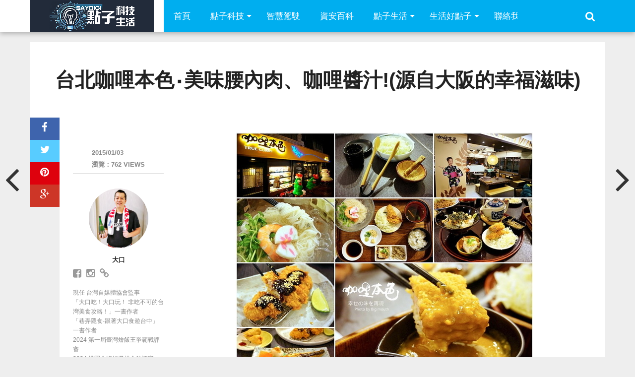

--- FILE ---
content_type: text/html; charset=UTF-8
request_url: https://www.saydigi.com/2015/01/kali.html/
body_size: 24815
content:
<!DOCTYPE html>
<html lang="zh-TW">
<head>
<meta charset="UTF-8" >
<meta name="viewport" content="width=device-width, initial-scale=1.0, maximum-scale=1.0" />
<title>台北咖哩本色‧美味腰內肉、咖哩醬汁!(源自大阪的幸福滋味) - SayDigi | 點子科技生活</title>
<link rel="shortcut icon" href="https://www.saydigi.com/wp-content/uploads/2015/09/fav.png" /><link rel="alternate" type="application/rss+xml" title="RSS 2.0" href="https://www.saydigi.com/feed" />
<link rel="alternate" type="text/xml" title="RSS .92" href="https://www.saydigi.com/feed/rss" />
<link rel="alternate" type="application/atom+xml" title="Atom 0.3" href="https://www.saydigi.com/feed/atom" />
<link rel="pingback" href="https://www.saydigi.com/xmlrpc.php" />
<meta property="og:type" content="article" />
<meta property="og:description" content="自 從捷運松山線開通之後，要品嘗美味的巷弄美食變得簡單許多!之前大口一直聽格友說捷運小巨蛋站附近有間超美味的日 [&hellip;]" />
<link rel="author" href=""/>
<meta name='robots' content='index, follow, max-image-preview:large, max-snippet:-1, max-video-preview:-1' />

	<!-- This site is optimized with the Yoast SEO plugin v26.8 - https://yoast.com/product/yoast-seo-wordpress/ -->
	<meta name="description" content="自 從捷運松山線開通之後，要品嘗美味的巷弄美食變得簡單許多!之前大口一直聽格友說捷運小巨蛋站附近有間超美味的日式豬排，說的大口心癢癢兒!所以某次的聚 餐就約在這間美味的日式豬排店「咖哩本色」啦!咖哩本色就位於台北市敦化北路155巷內，溫暖的色調搭配木色的裝潢，讓人彷彿置身日本國度；咖哩本色傳承" />
	<link rel="canonical" href="https://www.saydigi.com/2015/01/kali.html" />
	<meta property="og:locale" content="zh_TW" />
	<meta property="og:type" content="article" />
	<meta property="og:title" content="台北咖哩本色‧美味腰內肉、咖哩醬汁!(源自大阪的幸福滋味) - SayDigi | 點子科技生活" />
	<meta property="og:description" content="自 從捷運松山線開通之後，要品嘗美味的巷弄美食變得簡單許多!之前大口一直聽格友說捷運小巨蛋站附近有間超美味的日式豬排，說的大口心癢癢兒!所以某次的聚 餐就約在這間美味的日式豬排店「咖哩本色」啦!咖哩本色就位於台北市敦化北路155巷內，溫暖的色調搭配木色的裝潢，讓人彷彿置身日本國度；咖哩本色傳承" />
	<meta property="og:url" content="https://www.saydigi.com/2015/01/kali.html" />
	<meta property="og:site_name" content="SayDigi | 點子科技生活" />
	<meta property="article:publisher" content="https://www.facebook.com/isaydigi" />
	<meta property="article:author" content="https://www.facebook.com/zine1314" />
	<meta property="article:published_time" content="2015-01-03T15:00:05+00:00" />
	<meta property="article:modified_time" content="2015-01-03T15:01:00+00:00" />
	<meta property="og:image" content="https://i2.wp.com/www.saydigi.com/wp-content/uploads/2015/08/2316aa23d0e1425fe3ec152ce900f42b.jpg?fit=600%2C525&ssl=1" />
	<meta property="og:image:width" content="600" />
	<meta property="og:image:height" content="525" />
	<meta property="og:image:type" content="image/jpeg" />
	<meta name="author" content="大口" />
	<meta name="twitter:card" content="summary_large_image" />
	<meta name="twitter:label1" content="作者:" />
	<meta name="twitter:data1" content="大口" />
	<script type="application/ld+json" class="yoast-schema-graph">{"@context":"https://schema.org","@graph":[{"@type":"Article","@id":"https://www.saydigi.com/2015/01/kali.html#article","isPartOf":{"@id":"https://www.saydigi.com/2015/01/kali.html"},"author":{"name":"大口","@id":"https://www.saydigi.com/#/schema/person/df1a55ac7ce82e148f60847bb222a67a"},"headline":"台北咖哩本色‧美味腰內肉、咖哩醬汁!(源自大阪的幸福滋味)","datePublished":"2015-01-03T15:00:05+00:00","dateModified":"2015-01-03T15:01:00+00:00","mainEntityOfPage":{"@id":"https://www.saydigi.com/2015/01/kali.html"},"wordCount":41,"commentCount":0,"publisher":{"@id":"https://www.saydigi.com/#organization"},"image":{"@id":"https://www.saydigi.com/2015/01/kali.html#primaryimage"},"thumbnailUrl":"https://www.saydigi.com/wp-content/uploads/2015/01/2316aa23d0e1425fe3ec152ce900f42b.jpg","keywords":["台北","咖哩","咖哩本色","小巨蛋","捷運","推薦","日式料理","豬排飯"],"articleSection":["好好吃"],"inLanguage":"zh-TW","potentialAction":[{"@type":"CommentAction","name":"Comment","target":["https://www.saydigi.com/2015/01/kali.html#respond"]}]},{"@type":"WebPage","@id":"https://www.saydigi.com/2015/01/kali.html","url":"https://www.saydigi.com/2015/01/kali.html","name":"台北咖哩本色‧美味腰內肉、咖哩醬汁!(源自大阪的幸福滋味) - SayDigi | 點子科技生活","isPartOf":{"@id":"https://www.saydigi.com/#website"},"primaryImageOfPage":{"@id":"https://www.saydigi.com/2015/01/kali.html#primaryimage"},"image":{"@id":"https://www.saydigi.com/2015/01/kali.html#primaryimage"},"thumbnailUrl":"https://www.saydigi.com/wp-content/uploads/2015/01/2316aa23d0e1425fe3ec152ce900f42b.jpg","datePublished":"2015-01-03T15:00:05+00:00","dateModified":"2015-01-03T15:01:00+00:00","description":"自 從捷運松山線開通之後，要品嘗美味的巷弄美食變得簡單許多!之前大口一直聽格友說捷運小巨蛋站附近有間超美味的日式豬排，說的大口心癢癢兒!所以某次的聚 餐就約在這間美味的日式豬排店「咖哩本色」啦!咖哩本色就位於台北市敦化北路155巷內，溫暖的色調搭配木色的裝潢，讓人彷彿置身日本國度；咖哩本色傳承","breadcrumb":{"@id":"https://www.saydigi.com/2015/01/kali.html#breadcrumb"},"inLanguage":"zh-TW","potentialAction":[{"@type":"ReadAction","target":["https://www.saydigi.com/2015/01/kali.html"]}]},{"@type":"ImageObject","inLanguage":"zh-TW","@id":"https://www.saydigi.com/2015/01/kali.html#primaryimage","url":"https://www.saydigi.com/wp-content/uploads/2015/01/2316aa23d0e1425fe3ec152ce900f42b.jpg","contentUrl":"https://www.saydigi.com/wp-content/uploads/2015/01/2316aa23d0e1425fe3ec152ce900f42b.jpg","width":600,"height":525},{"@type":"BreadcrumbList","@id":"https://www.saydigi.com/2015/01/kali.html#breadcrumb","itemListElement":[{"@type":"ListItem","position":1,"name":"首頁","item":"https://www.saydigi.com/"},{"@type":"ListItem","position":2,"name":"台北咖哩本色‧美味腰內肉、咖哩醬汁!(源自大阪的幸福滋味)"}]},{"@type":"WebSite","@id":"https://www.saydigi.com/#website","url":"https://www.saydigi.com/","name":"SayDigi | 點子科技生活","description":"SayDigi 點子科技生活，是結合新聞性與實用性的共筆網站，內容包含科技新聞頻道、3C產品訊息、交通運具與各種有趣新奇周邊小物。除了科技議題外，還包含各種生活訊息，讓這些好用的資訊新知，藉由精彩文字與豐富圖片傳達給每位讀者。 SayDigi is a mandarin multimedia in Taiwan. We share many kinds of news about how to make our life easier and more comfortable. We hope our audience can get useful information and catch the trend of technology. We are a group of people who love to share the news of novel technology and creative design. And we also love to review all kinds of novelty products. For the smart future is coming up. We’re ready to welcome the coming smart world, and ready to share them for you.","publisher":{"@id":"https://www.saydigi.com/#organization"},"potentialAction":[{"@type":"SearchAction","target":{"@type":"EntryPoint","urlTemplate":"https://www.saydigi.com/?s={search_term_string}"},"query-input":{"@type":"PropertyValueSpecification","valueRequired":true,"valueName":"search_term_string"}}],"inLanguage":"zh-TW"},{"@type":"Organization","@id":"https://www.saydigi.com/#organization","name":"SayDigi | 點子科技生活","url":"https://www.saydigi.com/","logo":{"@type":"ImageObject","inLanguage":"zh-TW","@id":"https://www.saydigi.com/#/schema/logo/image/","url":"https://i0.wp.com/www.saydigi.com/wp-content/uploads/2016/11/08fa3db789dd1b653e8769b2c69eb914.png?fit=250%2C65&ssl=1","contentUrl":"https://i0.wp.com/www.saydigi.com/wp-content/uploads/2016/11/08fa3db789dd1b653e8769b2c69eb914.png?fit=250%2C65&ssl=1","width":250,"height":65,"caption":"SayDigi | 點子科技生活"},"image":{"@id":"https://www.saydigi.com/#/schema/logo/image/"},"sameAs":["https://www.facebook.com/isaydigi","https://www.youtube.com/@Kisplay"]},{"@type":"Person","@id":"https://www.saydigi.com/#/schema/person/df1a55ac7ce82e148f60847bb222a67a","name":"大口","image":{"@type":"ImageObject","inLanguage":"zh-TW","@id":"https://www.saydigi.com/#/schema/person/image/","url":"https://secure.gravatar.com/avatar/ac77106ec025e571adbd32ddbdc02d89f79d6a1c3d27815561071568f0df57f3?s=96&d=mm&r=g","contentUrl":"https://secure.gravatar.com/avatar/ac77106ec025e571adbd32ddbdc02d89f79d6a1c3d27815561071568f0df57f3?s=96&d=mm&r=g","caption":"大口"},"description":"現任 台灣自媒體協會監事 「大口吃！大口玩！ 非吃不可的台灣美食攻略！」一書作者 「巷弄隱食-跟著大口食遊台中」一書作者 2024 第一屆臺灣燴飯王爭霸戰評審 2024 桃園金牌好攤桃金餃評審 2024 食尚玩家駐站部落客 2024 食尚玩家「旅宿大賞」評審 2024 台北「台北造起來」評審 2023 桃園上好攤「最強冠軍雞」評審 2023「精饌米獎」評審 2023 第二屆臺灣天糰爭霸戰(農糧署) 評審 2023「親子共學食米教育體驗活動」評審 2023 桃園「金牌好店」評審 2023 台北「台北造起來」評審 2023 嘉義「嘉市好店」評審 2022 第一屆臺灣天糰爭霸戰(農糧署) 評審 2022 年代電視台美味SO MUCH 外帶年菜 評審 2022 桃園金牌好店評審 2022 農糧署全國米製伴手禮競賽評審 2021 台北夜市打牙祭秘密客 2021 土雞料理廚藝競賽評審 2020 農糧署炒飯王評審 2020 全台好吃鵝肉飯大盤點評審","sameAs":["https://bigmouthblog.tw/","https://www.facebook.com/zine1314","https://www.instagram.com/zine1215/","https://www.youtube.com/@zine1215"],"url":"https://www.saydigi.com/author/zine1215"}]}</script>
	<!-- / Yoast SEO plugin. -->


<link rel='dns-prefetch' href='//www.saydigi.com' />
<link rel='dns-prefetch' href='//www.googletagmanager.com' />
<link rel='dns-prefetch' href='//maxcdn.bootstrapcdn.com' />
<link rel="alternate" type="application/rss+xml" title="訂閱《SayDigi | 點子科技生活》&raquo; 資訊提供" href="https://www.saydigi.com/feed" />
<link rel="alternate" type="application/rss+xml" title="訂閱《SayDigi | 點子科技生活》&raquo; 留言的資訊提供" href="https://www.saydigi.com/comments/feed" />
<script type="text/javascript" id="wpp-js" src="https://www.saydigi.com/wp-content/plugins/wordpress-popular-posts/assets/js/wpp.min.js?ver=7.3.6" data-sampling="1" data-sampling-rate="100" data-api-url="https://www.saydigi.com/wp-json/wordpress-popular-posts" data-post-id="98048" data-token="8e456bced1" data-lang="0" data-debug="0"></script>
<link rel="alternate" type="application/rss+xml" title="訂閱《SayDigi | 點子科技生活 》&raquo;〈台北咖哩本色‧美味腰內肉、咖哩醬汁!(源自大阪的幸福滋味)〉留言的資訊提供" href="https://www.saydigi.com/2015/01/kali.html/feed" />
<link rel="alternate" title="oEmbed (JSON)" type="application/json+oembed" href="https://www.saydigi.com/wp-json/oembed/1.0/embed?url=https%3A%2F%2Fwww.saydigi.com%2F2015%2F01%2Fkali.html" />
<link rel="alternate" title="oEmbed (XML)" type="text/xml+oembed" href="https://www.saydigi.com/wp-json/oembed/1.0/embed?url=https%3A%2F%2Fwww.saydigi.com%2F2015%2F01%2Fkali.html&#038;format=xml" />
<style id='wp-img-auto-sizes-contain-inline-css' type='text/css'>
img:is([sizes=auto i],[sizes^="auto," i]){contain-intrinsic-size:3000px 1500px}
/*# sourceURL=wp-img-auto-sizes-contain-inline-css */
</style>
<style id='wp-emoji-styles-inline-css' type='text/css'>

	img.wp-smiley, img.emoji {
		display: inline !important;
		border: none !important;
		box-shadow: none !important;
		height: 1em !important;
		width: 1em !important;
		margin: 0 0.07em !important;
		vertical-align: -0.1em !important;
		background: none !important;
		padding: 0 !important;
	}
/*# sourceURL=wp-emoji-styles-inline-css */
</style>
<style id='wp-block-library-inline-css' type='text/css'>
:root{--wp-block-synced-color:#7a00df;--wp-block-synced-color--rgb:122,0,223;--wp-bound-block-color:var(--wp-block-synced-color);--wp-editor-canvas-background:#ddd;--wp-admin-theme-color:#007cba;--wp-admin-theme-color--rgb:0,124,186;--wp-admin-theme-color-darker-10:#006ba1;--wp-admin-theme-color-darker-10--rgb:0,107,160.5;--wp-admin-theme-color-darker-20:#005a87;--wp-admin-theme-color-darker-20--rgb:0,90,135;--wp-admin-border-width-focus:2px}@media (min-resolution:192dpi){:root{--wp-admin-border-width-focus:1.5px}}.wp-element-button{cursor:pointer}:root .has-very-light-gray-background-color{background-color:#eee}:root .has-very-dark-gray-background-color{background-color:#313131}:root .has-very-light-gray-color{color:#eee}:root .has-very-dark-gray-color{color:#313131}:root .has-vivid-green-cyan-to-vivid-cyan-blue-gradient-background{background:linear-gradient(135deg,#00d084,#0693e3)}:root .has-purple-crush-gradient-background{background:linear-gradient(135deg,#34e2e4,#4721fb 50%,#ab1dfe)}:root .has-hazy-dawn-gradient-background{background:linear-gradient(135deg,#faaca8,#dad0ec)}:root .has-subdued-olive-gradient-background{background:linear-gradient(135deg,#fafae1,#67a671)}:root .has-atomic-cream-gradient-background{background:linear-gradient(135deg,#fdd79a,#004a59)}:root .has-nightshade-gradient-background{background:linear-gradient(135deg,#330968,#31cdcf)}:root .has-midnight-gradient-background{background:linear-gradient(135deg,#020381,#2874fc)}:root{--wp--preset--font-size--normal:16px;--wp--preset--font-size--huge:42px}.has-regular-font-size{font-size:1em}.has-larger-font-size{font-size:2.625em}.has-normal-font-size{font-size:var(--wp--preset--font-size--normal)}.has-huge-font-size{font-size:var(--wp--preset--font-size--huge)}.has-text-align-center{text-align:center}.has-text-align-left{text-align:left}.has-text-align-right{text-align:right}.has-fit-text{white-space:nowrap!important}#end-resizable-editor-section{display:none}.aligncenter{clear:both}.items-justified-left{justify-content:flex-start}.items-justified-center{justify-content:center}.items-justified-right{justify-content:flex-end}.items-justified-space-between{justify-content:space-between}.screen-reader-text{border:0;clip-path:inset(50%);height:1px;margin:-1px;overflow:hidden;padding:0;position:absolute;width:1px;word-wrap:normal!important}.screen-reader-text:focus{background-color:#ddd;clip-path:none;color:#444;display:block;font-size:1em;height:auto;left:5px;line-height:normal;padding:15px 23px 14px;text-decoration:none;top:5px;width:auto;z-index:100000}html :where(.has-border-color){border-style:solid}html :where([style*=border-top-color]){border-top-style:solid}html :where([style*=border-right-color]){border-right-style:solid}html :where([style*=border-bottom-color]){border-bottom-style:solid}html :where([style*=border-left-color]){border-left-style:solid}html :where([style*=border-width]){border-style:solid}html :where([style*=border-top-width]){border-top-style:solid}html :where([style*=border-right-width]){border-right-style:solid}html :where([style*=border-bottom-width]){border-bottom-style:solid}html :where([style*=border-left-width]){border-left-style:solid}html :where(img[class*=wp-image-]){height:auto;max-width:100%}:where(figure){margin:0 0 1em}html :where(.is-position-sticky){--wp-admin--admin-bar--position-offset:var(--wp-admin--admin-bar--height,0px)}@media screen and (max-width:600px){html :where(.is-position-sticky){--wp-admin--admin-bar--position-offset:0px}}

/*# sourceURL=wp-block-library-inline-css */
</style><style id='global-styles-inline-css' type='text/css'>
:root{--wp--preset--aspect-ratio--square: 1;--wp--preset--aspect-ratio--4-3: 4/3;--wp--preset--aspect-ratio--3-4: 3/4;--wp--preset--aspect-ratio--3-2: 3/2;--wp--preset--aspect-ratio--2-3: 2/3;--wp--preset--aspect-ratio--16-9: 16/9;--wp--preset--aspect-ratio--9-16: 9/16;--wp--preset--color--black: #000000;--wp--preset--color--cyan-bluish-gray: #abb8c3;--wp--preset--color--white: #ffffff;--wp--preset--color--pale-pink: #f78da7;--wp--preset--color--vivid-red: #cf2e2e;--wp--preset--color--luminous-vivid-orange: #ff6900;--wp--preset--color--luminous-vivid-amber: #fcb900;--wp--preset--color--light-green-cyan: #7bdcb5;--wp--preset--color--vivid-green-cyan: #00d084;--wp--preset--color--pale-cyan-blue: #8ed1fc;--wp--preset--color--vivid-cyan-blue: #0693e3;--wp--preset--color--vivid-purple: #9b51e0;--wp--preset--gradient--vivid-cyan-blue-to-vivid-purple: linear-gradient(135deg,rgb(6,147,227) 0%,rgb(155,81,224) 100%);--wp--preset--gradient--light-green-cyan-to-vivid-green-cyan: linear-gradient(135deg,rgb(122,220,180) 0%,rgb(0,208,130) 100%);--wp--preset--gradient--luminous-vivid-amber-to-luminous-vivid-orange: linear-gradient(135deg,rgb(252,185,0) 0%,rgb(255,105,0) 100%);--wp--preset--gradient--luminous-vivid-orange-to-vivid-red: linear-gradient(135deg,rgb(255,105,0) 0%,rgb(207,46,46) 100%);--wp--preset--gradient--very-light-gray-to-cyan-bluish-gray: linear-gradient(135deg,rgb(238,238,238) 0%,rgb(169,184,195) 100%);--wp--preset--gradient--cool-to-warm-spectrum: linear-gradient(135deg,rgb(74,234,220) 0%,rgb(151,120,209) 20%,rgb(207,42,186) 40%,rgb(238,44,130) 60%,rgb(251,105,98) 80%,rgb(254,248,76) 100%);--wp--preset--gradient--blush-light-purple: linear-gradient(135deg,rgb(255,206,236) 0%,rgb(152,150,240) 100%);--wp--preset--gradient--blush-bordeaux: linear-gradient(135deg,rgb(254,205,165) 0%,rgb(254,45,45) 50%,rgb(107,0,62) 100%);--wp--preset--gradient--luminous-dusk: linear-gradient(135deg,rgb(255,203,112) 0%,rgb(199,81,192) 50%,rgb(65,88,208) 100%);--wp--preset--gradient--pale-ocean: linear-gradient(135deg,rgb(255,245,203) 0%,rgb(182,227,212) 50%,rgb(51,167,181) 100%);--wp--preset--gradient--electric-grass: linear-gradient(135deg,rgb(202,248,128) 0%,rgb(113,206,126) 100%);--wp--preset--gradient--midnight: linear-gradient(135deg,rgb(2,3,129) 0%,rgb(40,116,252) 100%);--wp--preset--font-size--small: 13px;--wp--preset--font-size--medium: 20px;--wp--preset--font-size--large: 36px;--wp--preset--font-size--x-large: 42px;--wp--preset--spacing--20: 0.44rem;--wp--preset--spacing--30: 0.67rem;--wp--preset--spacing--40: 1rem;--wp--preset--spacing--50: 1.5rem;--wp--preset--spacing--60: 2.25rem;--wp--preset--spacing--70: 3.38rem;--wp--preset--spacing--80: 5.06rem;--wp--preset--shadow--natural: 6px 6px 9px rgba(0, 0, 0, 0.2);--wp--preset--shadow--deep: 12px 12px 50px rgba(0, 0, 0, 0.4);--wp--preset--shadow--sharp: 6px 6px 0px rgba(0, 0, 0, 0.2);--wp--preset--shadow--outlined: 6px 6px 0px -3px rgb(255, 255, 255), 6px 6px rgb(0, 0, 0);--wp--preset--shadow--crisp: 6px 6px 0px rgb(0, 0, 0);}:where(.is-layout-flex){gap: 0.5em;}:where(.is-layout-grid){gap: 0.5em;}body .is-layout-flex{display: flex;}.is-layout-flex{flex-wrap: wrap;align-items: center;}.is-layout-flex > :is(*, div){margin: 0;}body .is-layout-grid{display: grid;}.is-layout-grid > :is(*, div){margin: 0;}:where(.wp-block-columns.is-layout-flex){gap: 2em;}:where(.wp-block-columns.is-layout-grid){gap: 2em;}:where(.wp-block-post-template.is-layout-flex){gap: 1.25em;}:where(.wp-block-post-template.is-layout-grid){gap: 1.25em;}.has-black-color{color: var(--wp--preset--color--black) !important;}.has-cyan-bluish-gray-color{color: var(--wp--preset--color--cyan-bluish-gray) !important;}.has-white-color{color: var(--wp--preset--color--white) !important;}.has-pale-pink-color{color: var(--wp--preset--color--pale-pink) !important;}.has-vivid-red-color{color: var(--wp--preset--color--vivid-red) !important;}.has-luminous-vivid-orange-color{color: var(--wp--preset--color--luminous-vivid-orange) !important;}.has-luminous-vivid-amber-color{color: var(--wp--preset--color--luminous-vivid-amber) !important;}.has-light-green-cyan-color{color: var(--wp--preset--color--light-green-cyan) !important;}.has-vivid-green-cyan-color{color: var(--wp--preset--color--vivid-green-cyan) !important;}.has-pale-cyan-blue-color{color: var(--wp--preset--color--pale-cyan-blue) !important;}.has-vivid-cyan-blue-color{color: var(--wp--preset--color--vivid-cyan-blue) !important;}.has-vivid-purple-color{color: var(--wp--preset--color--vivid-purple) !important;}.has-black-background-color{background-color: var(--wp--preset--color--black) !important;}.has-cyan-bluish-gray-background-color{background-color: var(--wp--preset--color--cyan-bluish-gray) !important;}.has-white-background-color{background-color: var(--wp--preset--color--white) !important;}.has-pale-pink-background-color{background-color: var(--wp--preset--color--pale-pink) !important;}.has-vivid-red-background-color{background-color: var(--wp--preset--color--vivid-red) !important;}.has-luminous-vivid-orange-background-color{background-color: var(--wp--preset--color--luminous-vivid-orange) !important;}.has-luminous-vivid-amber-background-color{background-color: var(--wp--preset--color--luminous-vivid-amber) !important;}.has-light-green-cyan-background-color{background-color: var(--wp--preset--color--light-green-cyan) !important;}.has-vivid-green-cyan-background-color{background-color: var(--wp--preset--color--vivid-green-cyan) !important;}.has-pale-cyan-blue-background-color{background-color: var(--wp--preset--color--pale-cyan-blue) !important;}.has-vivid-cyan-blue-background-color{background-color: var(--wp--preset--color--vivid-cyan-blue) !important;}.has-vivid-purple-background-color{background-color: var(--wp--preset--color--vivid-purple) !important;}.has-black-border-color{border-color: var(--wp--preset--color--black) !important;}.has-cyan-bluish-gray-border-color{border-color: var(--wp--preset--color--cyan-bluish-gray) !important;}.has-white-border-color{border-color: var(--wp--preset--color--white) !important;}.has-pale-pink-border-color{border-color: var(--wp--preset--color--pale-pink) !important;}.has-vivid-red-border-color{border-color: var(--wp--preset--color--vivid-red) !important;}.has-luminous-vivid-orange-border-color{border-color: var(--wp--preset--color--luminous-vivid-orange) !important;}.has-luminous-vivid-amber-border-color{border-color: var(--wp--preset--color--luminous-vivid-amber) !important;}.has-light-green-cyan-border-color{border-color: var(--wp--preset--color--light-green-cyan) !important;}.has-vivid-green-cyan-border-color{border-color: var(--wp--preset--color--vivid-green-cyan) !important;}.has-pale-cyan-blue-border-color{border-color: var(--wp--preset--color--pale-cyan-blue) !important;}.has-vivid-cyan-blue-border-color{border-color: var(--wp--preset--color--vivid-cyan-blue) !important;}.has-vivid-purple-border-color{border-color: var(--wp--preset--color--vivid-purple) !important;}.has-vivid-cyan-blue-to-vivid-purple-gradient-background{background: var(--wp--preset--gradient--vivid-cyan-blue-to-vivid-purple) !important;}.has-light-green-cyan-to-vivid-green-cyan-gradient-background{background: var(--wp--preset--gradient--light-green-cyan-to-vivid-green-cyan) !important;}.has-luminous-vivid-amber-to-luminous-vivid-orange-gradient-background{background: var(--wp--preset--gradient--luminous-vivid-amber-to-luminous-vivid-orange) !important;}.has-luminous-vivid-orange-to-vivid-red-gradient-background{background: var(--wp--preset--gradient--luminous-vivid-orange-to-vivid-red) !important;}.has-very-light-gray-to-cyan-bluish-gray-gradient-background{background: var(--wp--preset--gradient--very-light-gray-to-cyan-bluish-gray) !important;}.has-cool-to-warm-spectrum-gradient-background{background: var(--wp--preset--gradient--cool-to-warm-spectrum) !important;}.has-blush-light-purple-gradient-background{background: var(--wp--preset--gradient--blush-light-purple) !important;}.has-blush-bordeaux-gradient-background{background: var(--wp--preset--gradient--blush-bordeaux) !important;}.has-luminous-dusk-gradient-background{background: var(--wp--preset--gradient--luminous-dusk) !important;}.has-pale-ocean-gradient-background{background: var(--wp--preset--gradient--pale-ocean) !important;}.has-electric-grass-gradient-background{background: var(--wp--preset--gradient--electric-grass) !important;}.has-midnight-gradient-background{background: var(--wp--preset--gradient--midnight) !important;}.has-small-font-size{font-size: var(--wp--preset--font-size--small) !important;}.has-medium-font-size{font-size: var(--wp--preset--font-size--medium) !important;}.has-large-font-size{font-size: var(--wp--preset--font-size--large) !important;}.has-x-large-font-size{font-size: var(--wp--preset--font-size--x-large) !important;}
/*# sourceURL=global-styles-inline-css */
</style>

<style id='classic-theme-styles-inline-css' type='text/css'>
/*! This file is auto-generated */
.wp-block-button__link{color:#fff;background-color:#32373c;border-radius:9999px;box-shadow:none;text-decoration:none;padding:calc(.667em + 2px) calc(1.333em + 2px);font-size:1.125em}.wp-block-file__button{background:#32373c;color:#fff;text-decoration:none}
/*# sourceURL=/wp-includes/css/classic-themes.min.css */
</style>
<link rel='stylesheet' id='ppress-frontend-css' href='https://www.saydigi.com/wp-content/plugins/wp-user-avatar/assets/css/frontend.min.css?ver=4.16.9' type='text/css' media='all' />
<link rel='stylesheet' id='ppress-flatpickr-css' href='https://www.saydigi.com/wp-content/plugins/wp-user-avatar/assets/flatpickr/flatpickr.min.css?ver=4.16.9' type='text/css' media='all' />
<link rel='stylesheet' id='ppress-select2-css' href='https://www.saydigi.com/wp-content/plugins/wp-user-avatar/assets/select2/select2.min.css?ver=6.9' type='text/css' media='all' />
<link rel='stylesheet' id='wordpress-popular-posts-css-css' href='https://www.saydigi.com/wp-content/plugins/wordpress-popular-posts/assets/css/wpp.css?ver=7.3.6' type='text/css' media='all' />
<link rel='stylesheet' id='mvp-style-css' href='https://www.saydigi.com/wp-content/themes/topnews/style.css?ver=6.9' type='text/css' media='all' />
<link rel='stylesheet' id='reset-css' href='https://www.saydigi.com/wp-content/themes/topnews/css/reset.css?ver=6.9' type='text/css' media='all' />
<link rel='stylesheet' id='fontawesome-css' href='//maxcdn.bootstrapcdn.com/font-awesome/4.3.0/css/font-awesome.min.css?ver=6.9' type='text/css' media='all' />
<link rel='stylesheet' id='media-queries-css' href='https://www.saydigi.com/wp-content/themes/topnews/css/media-queries.css?ver=6.9' type='text/css' media='all' />
<script type="text/javascript" src="https://www.saydigi.com/wp-includes/js/jquery/jquery.min.js?ver=3.7.1" id="jquery-core-js"></script>
<script type="text/javascript" src="https://www.saydigi.com/wp-includes/js/jquery/jquery-migrate.min.js?ver=3.4.1" id="jquery-migrate-js"></script>
<script type="text/javascript" src="https://www.saydigi.com/wp-content/plugins/wp-user-avatar/assets/flatpickr/flatpickr.min.js?ver=4.16.9" id="ppress-flatpickr-js"></script>
<script type="text/javascript" src="https://www.saydigi.com/wp-content/plugins/wp-user-avatar/assets/select2/select2.min.js?ver=4.16.9" id="ppress-select2-js"></script>

<!-- Google tag (gtag.js) snippet added by Site Kit -->
<!-- Google Analytics snippet added by Site Kit -->
<script type="text/javascript" src="https://www.googletagmanager.com/gtag/js?id=GT-T9LQQ5B" id="google_gtagjs-js" async></script>
<script type="text/javascript" id="google_gtagjs-js-after">
/* <![CDATA[ */
window.dataLayer = window.dataLayer || [];function gtag(){dataLayer.push(arguments);}
gtag("set","linker",{"domains":["www.saydigi.com"]});
gtag("js", new Date());
gtag("set", "developer_id.dZTNiMT", true);
gtag("config", "GT-T9LQQ5B");
//# sourceURL=google_gtagjs-js-after
/* ]]> */
</script>
<link rel="https://api.w.org/" href="https://www.saydigi.com/wp-json/" /><link rel="alternate" title="JSON" type="application/json" href="https://www.saydigi.com/wp-json/wp/v2/posts/98048" /><link rel="EditURI" type="application/rsd+xml" title="RSD" href="https://www.saydigi.com/xmlrpc.php?rsd" />
<meta name="generator" content="WordPress 6.9" />
<link rel='shortlink' href='https://www.saydigi.com/?p=98048' />
<meta name="generator" content="Site Kit by Google 1.171.0" />            <style id="wpp-loading-animation-styles">@-webkit-keyframes bgslide{from{background-position-x:0}to{background-position-x:-200%}}@keyframes bgslide{from{background-position-x:0}to{background-position-x:-200%}}.wpp-widget-block-placeholder,.wpp-shortcode-placeholder{margin:0 auto;width:60px;height:3px;background:#dd3737;background:linear-gradient(90deg,#dd3737 0%,#571313 10%,#dd3737 100%);background-size:200% auto;border-radius:3px;-webkit-animation:bgslide 1s infinite linear;animation:bgslide 1s infinite linear}</style>
            <link rel="icon" href="https://www.saydigi.com/wp-content/uploads/2024/07/75dfd9b86196c5d9921b0963576e933a-32x32.png" sizes="32x32" />
<link rel="icon" href="https://www.saydigi.com/wp-content/uploads/2024/07/75dfd9b86196c5d9921b0963576e933a-192x192.png" sizes="192x192" />
<link rel="apple-touch-icon" href="https://www.saydigi.com/wp-content/uploads/2024/07/75dfd9b86196c5d9921b0963576e933a-180x180.png" />
<meta name="msapplication-TileImage" content="https://www.saydigi.com/wp-content/uploads/2024/07/75dfd9b86196c5d9921b0963576e933a-270x270.png" />
<!-- Start Alexa Certify Javascript -->
<script type="text/javascript">
_atrk_opts = { atrk_acct:"NVJ5i1aoZM00UY", domain:"saydigi.com",dynamic: true};
(function() { var as = document.createElement('script'); as.type = 'text/javascript'; as.async = true; as.src = "https://d31qbv1cthcecs.cloudfront.net/atrk.js"; var s = document.getElementsByTagName('script')[0];s.parentNode.insertBefore(as, s); })();
</script>
<noscript><img src="https://d5nxst8fruw4z.cloudfront.net/atrk.gif?account=NVJ5i1aoZM00UY" style="display:none" height="1" width="1" alt="" /></noscript>
<!-- End Alexa Certify Javascript -->
<script async src="//pagead2.googlesyndication.com/pagead/js/adsbygoogle.js"></script>
<script>
  (adsbygoogle = window.adsbygoogle || []).push({
    google_ad_client: "ca-pub-3822225294152853",
    enable_page_level_ads: true
  });
</script>
	
<script async type="text/javascript" charset="utf-8" src="//a.breaktime.com.tw/js/au.js?spj=CVMFD18"></script>


</head>

<body class="wp-singular post-template-default single single-post postid-98048 single-format-standard wp-theme-topnews">
<div id="site">
	<header>
		<div id="nav-wrap" class="left relative">
			<div class="content-out content-out-nav">
				<div class="content-in">
					<div id="nav-contain" class="left">
						<div id="nav-contain-out">
							<div id="nav-logo" class="left">
									<a itemprop="url" href="https://www.saydigi.com"><img itemprop="logo" src="https://www.saydigi.com/wp-content/uploads/2024/07/df439c74c933c25ad3092d729536106f.png" alt="SayDigi | 點子科技生活" /></a>
							</div><!--nav-logo-->
							<div id="nav-contain-in">
								<div id="main-nav-out">
									<div id="main-nav-in">
								<nav>
									
										<div id="mobile-menu-wrap" class="left relative">
											<i class="fa fa-bars fa-3"></i>
											<div id="mobile-nav">
												<div class="menu-mobile-menu-container"><select><option value="#">Menu</option><option value="http://www.saydigi.com/" id="menu-item-126296">首頁</option>
<option value="https://www.saydigi.com/category/technews" id="menu-item-126294">點子科技</option>
<option value="https://www.saydigi.com/category/technews/smartvehicle" id="menu-item-1434385">智慧駕駛</option>
<option value="https://www.saydigi.com/category/lifestyle" id="menu-item-126291">點子生活	<option value="https://www.saydigi.com/category/lifestyle/health" id="menu-item-616881">-好健康</option>
</option>
<option value="https://www.saydigi.com/category/lifestyle/idea" id="menu-item-126293">生活點子</option>
<option value="https://www.saydigi.com/contact-us" id="menu-item-616880">聯絡我們</option>
</select></div>											</div><!--mobile-nav-->
										</div><!--mobile-menu-wrap-->
									
									<div id="nav-out">
										<div id="nav-in">
											<div class="main-nav left main-nav-contain">
												<div class="main-nav-in left">
													<div class="menu-saydig-container"><ul id="menu-saydig" class="menu"><li id="menu-item-2265" class="menu-item menu-item-type-custom menu-item-object-custom menu-item-home menu-item-2265"><a href="https://www.saydigi.com/">首頁</a></li>
<li id="menu-item-2373" class="menu-item menu-item-type-taxonomy menu-item-object-category menu-item-has-children menu-item-2373"><a href="https://www.saydigi.com/category/technews">點子科技</a>
<ul class="sub-menu">
	<li id="menu-item-1434373" class="menu-item menu-item-type-taxonomy menu-item-object-category menu-item-1434373"><a href="https://www.saydigi.com/category/technews/mobile-phone">智慧手機</a></li>
	<li id="menu-item-1434370" class="menu-item menu-item-type-taxonomy menu-item-object-category menu-item-1434370"><a href="https://www.saydigi.com/category/technews/tablet">平板筆電電腦</a></li>
	<li id="menu-item-1434376" class="menu-item menu-item-type-taxonomy menu-item-object-category menu-item-1434376"><a href="https://www.saydigi.com/category/technews/e-household">生活家電</a></li>
	<li id="menu-item-1434374" class="menu-item menu-item-type-taxonomy menu-item-object-category menu-item-1434374"><a href="https://www.saydigi.com/category/technews/%e6%99%ba%e6%85%a7%e7%a9%bf%e6%88%b4">智慧穿戴</a></li>
	<li id="menu-item-1434381" class="menu-item menu-item-type-taxonomy menu-item-object-category menu-item-1434381"><a href="https://www.saydigi.com/category/technews/sound-horn">耳機音響</a></li>
	<li id="menu-item-1434371" class="menu-item menu-item-type-taxonomy menu-item-object-category menu-item-1434371"><a href="https://www.saydigi.com/category/technews/camera-news">攝影器材</a></li>
	<li id="menu-item-1434368" class="menu-item menu-item-type-taxonomy menu-item-object-category menu-item-1434368"><a href="https://www.saydigi.com/category/technews/peripherial">周邊配件</a></li>
	<li id="menu-item-1434369" class="menu-item menu-item-type-taxonomy menu-item-object-category menu-item-1434369"><a href="https://www.saydigi.com/category/technews/exhibition">展場速報</a></li>
	<li id="menu-item-1434372" class="menu-item menu-item-type-taxonomy menu-item-object-category menu-item-1434372"><a href="https://www.saydigi.com/category/technews/novel-product">新奇產品</a></li>
	<li id="menu-item-1434377" class="menu-item menu-item-type-taxonomy menu-item-object-category menu-item-1434377"><a href="https://www.saydigi.com/category/technews/tech-review">科技回顧</a></li>
	<li id="menu-item-1434379" class="menu-item menu-item-type-taxonomy menu-item-object-category menu-item-1434379"><a href="https://www.saydigi.com/category/technews/tech-news">科技速報</a></li>
	<li id="menu-item-1434380" class="menu-item menu-item-type-taxonomy menu-item-object-category menu-item-1434380"><a href="https://www.saydigi.com/category/technews/breaking-news">網路快訊</a></li>
	<li id="menu-item-1434378" class="menu-item menu-item-type-taxonomy menu-item-object-category menu-item-1434378"><a href="https://www.saydigi.com/category/technews/tech-studio">科技學堂</a></li>
	<li id="menu-item-1434383" class="menu-item menu-item-type-taxonomy menu-item-object-category menu-item-1434383"><a href="https://www.saydigi.com/category/technews/software-news">軟體遊戲</a></li>
	<li id="menu-item-1434384" class="menu-item menu-item-type-taxonomy menu-item-object-category menu-item-1434384"><a href="https://www.saydigi.com/category/technews/telecom">電信資費</a></li>
	<li id="menu-item-1434382" class="menu-item menu-item-type-taxonomy menu-item-object-category menu-item-1434382"><a href="https://www.saydigi.com/category/technews/baby-tech">親子科技</a></li>
</ul>
</li>
<li id="menu-item-1434375" class="menu-item menu-item-type-taxonomy menu-item-object-category menu-item-1434375"><a href="https://www.saydigi.com/category/technews/smartvehicle">智慧駕駛</a></li>
<li id="menu-item-1450490" class="menu-item menu-item-type-taxonomy menu-item-object-category menu-item-1450490"><a href="https://www.saydigi.com/category/cybersecurity">資安百科</a></li>
<li id="menu-item-2387" class="menu-item menu-item-type-taxonomy menu-item-object-category current-post-ancestor menu-item-has-children menu-item-2387"><a href="https://www.saydigi.com/category/lifestyle">點子生活</a>
<ul class="sub-menu">
	<li id="menu-item-616883" class="menu-item menu-item-type-taxonomy menu-item-object-category menu-item-616883"><a href="https://www.saydigi.com/category/lifestyle/health">好健康</a></li>
	<li id="menu-item-2388" class="menu-item menu-item-type-taxonomy menu-item-object-category current-post-ancestor current-menu-parent current-post-parent menu-item-2388"><a href="https://www.saydigi.com/category/lifestyle/food">好好吃</a></li>
	<li id="menu-item-2389" class="menu-item menu-item-type-taxonomy menu-item-object-category menu-item-2389"><a href="https://www.saydigi.com/category/lifestyle/fun">好好玩</a></li>
	<li id="menu-item-61908" class="menu-item menu-item-type-taxonomy menu-item-object-category menu-item-61908"><a href="https://www.saydigi.com/category/lifestyle/sports">運動生活</a></li>
	<li id="menu-item-67814" class="menu-item menu-item-type-taxonomy menu-item-object-category menu-item-67814"><a href="https://www.saydigi.com/category/lifestyle/fashion">流行指標</a></li>
</ul>
</li>
<li id="menu-item-2390" class="menu-item menu-item-type-taxonomy menu-item-object-category menu-item-has-children menu-item-2390"><a href="https://www.saydigi.com/category/lifestyle/idea">生活好點子</a>
<ul class="sub-menu">
	<li id="menu-item-15413" class="menu-item menu-item-type-taxonomy menu-item-object-category menu-item-15413"><a href="https://www.saydigi.com/category/lifestyle/business">財經投資</a></li>
	<li id="menu-item-2394" class="menu-item menu-item-type-taxonomy menu-item-object-category menu-item-2394"><a href="https://www.saydigi.com/category/lifestyle/paternity">親子家庭兩性</a></li>
	<li id="menu-item-2391" class="menu-item menu-item-type-taxonomy menu-item-object-category menu-item-2391"><a href="https://www.saydigi.com/category/lifestyle/funny">好有趣</a></li>
	<li id="menu-item-2392" class="menu-item menu-item-type-taxonomy menu-item-object-category menu-item-2392"><a href="https://www.saydigi.com/category/lifestyle/activity">好藝文</a></li>
</ul>
</li>
<li id="menu-item-2266" class="menu-item menu-item-type-post_type menu-item-object-page menu-item-2266"><a href="https://www.saydigi.com/contact-us">聯絡我們</a></li>
</ul></div>												</div><!--main-nav-in-->
											</div><!--main-nav-->
										</div><!--nav-in-->
									</div><!--nav-out-->
								</nav>
							</div><!--main-nav-in-->
						<div class="nav-spacer"></div>
						<div id="nav-right">
							<div id="search-button">
								<i class="fa fa-search fa-2"></i>
							</div><!--search-button-->
						</div><!--nav-right-->
						<div id="search-bar">
							<form method="get" id="searchform" action="https://www.saydigi.com/">
	<input type="text" name="s" id="s" value="Type search term and press enter" onfocus='if (this.value == "Type search term and press enter") { this.value = ""; }' onblur='if (this.value == "") { this.value = "Type search term and press enter"; }' />
	<input type="hidden" id="searchsubmit" value="Search" />
</form>						</div><!--search-bar-->
								</div><!--main-nav-out-->
							</div><!--nav-contain-in-->
						</div><!--nav-contain-out-->
					</div><!--nav-contain-->
				</div><!--content-in-->
			</div><!--content-out-->
		</div><!--nav-wrap-->
	</header>

	<div id="head-wrap" class="left relative">

<div class="danpmp">
</div>

		<div class="head-wrap-out">
			<div class="head-wrap-in">
			<div class="content-out">
		<div class="content-in">
											
											<h1 class="story-title entry-title " itemprop="name headline">台北咖哩本色‧美味腰內肉、咖哩醬汁!(源自大阪的幸福滋味)</h1>
								
					</div><!--content-in-->
	</div><!--content-out-->
	
		</div><!--head-wrap-in-->
	</div><!--head-wrap-out-->
</div><!--head-wrap-->
<div id="content-wrapper" class="left relative social-bottom">
			<div class="content-out" class="relative">
			<div class="content-in">
			<div id="post-social-out" class="relative">
				<div id="post-social-wrap">
					<ul class="post-social-list left relative">
															
						<li class="post-social-fb">
							<a href="#" onclick="window.open('https://www.facebook.com/sharer.php?u=https://www.saydigi.com/2015/01/kali.html&amp;t=台北咖哩本色‧美味腰內肉、咖哩醬汁!(源自大阪的幸福滋味)', 'facebookShare', 'width=626,height=436'); return false;" title="Share on Facebook"><i class="fa fa-facebook fa-2"></i></a>
						</li>
						<li class="post-social-twit">
							<a href="#" onclick="window.open('https://twitter.com/share?text=台北咖哩本色‧美味腰內肉、咖哩醬汁!(源自大阪的幸福滋味)&amp;url=https://www.saydigi.com/2015/01/kali.html', 'twitterShare', 'width=626,height=436'); return false;" title="Tweet This Post"><i class="fa fa-twitter fa-2"></i></a>	
						</li>
						<li class="post-social-pin">
							<a href="#" onclick="window.open('https://pinterest.com/pin/create/button/?url=https://www.saydigi.com/2015/01/kali.html&amp;media=&amp;description=台北咖哩本色‧美味腰內肉、咖哩醬汁!(源自大阪的幸福滋味)', 'pinterestShare', 'width=750,height=350'); return false;" title="Pin This Post"><i class="fa fa-pinterest fa-2"></i></a>
						</li>
						<li class="post-social-goog">
							<a href="#" onclick="window.open('https://plusone.google.com/_/+1/confirm?hl=en-US&amp;url=https://www.saydigi.com/2015/01/kali.html', 'googleShare', 'width=626,height=436'); return false;" title="Share on Google+" target="_blank"><i class="fa fa-google-plus fa-2"></i></a>	
						</li>
					</ul>
				</div><!--post-social-wrap-->
				
				<div id="post-social-in">
						<div id="post-content-out">
							<div id="post-content-in">
							<div id="post-content-contain" class="left relative">
					<article class="post-98048 post type-post status-publish format-standard hentry category-food tag-315 tag-3929 tag-3927 tag-3928 tag-1715 tag-286 tag-1482 tag-3930">

<div id="content">
<section class="section">
						<div id="post-content-wrapper" class="relative">							
							<div id="post-area" class="left relative">
								<div id="right-content" class="relative">									
									<div id="content-area" class="left relative" itemprop="articleBody">
										

										

										<div id="left-content-mobi">
												<div class="author-img left">
													<img alt='' src='https://secure.gravatar.com/avatar/ac77106ec025e571adbd32ddbdc02d89f79d6a1c3d27815561071568f0df57f3?s=120&#038;d=mm&#038;r=g' srcset='https://secure.gravatar.com/avatar/ac77106ec025e571adbd32ddbdc02d89f79d6a1c3d27815561071568f0df57f3?s=240&#038;d=mm&#038;r=g 2x' class='avatar avatar-120 photo' height='120' width='120' decoding='async'/>												</div><!--author-img-->
											<div class="author-info-mob-wrap">
												<span class="vcard author">
													<span class="author-name left fn" itemprop="author"><a href="https://www.saydigi.com/author/zine1215" title="「大口」的文章" rel="author">大口</a></span>
												</span>
												<div class="post-date-wrap left relative post-date-mob">
													<span class="post-date"><time class="post-date updated" itemprop="datePublished" datetime="2015-01-03" pubdate>2015/01/03</time><br /><br />瀏覽：<span class="wppvp_tv_98048"></span> views</span>
												</div><!--post-date-wrap-->
											</div><!--author-info-mob-wrap-->
										</div><!--left-content-mobi-->
										                                         
																				<div class="cttt">
										<div class="article-content-inner">
<p><img decoding="async" title="01" src="https://www.saydigi.com/wp-content/uploads/2015/01/2316aa23d0e1425fe3ec152ce900f42b.jpg" alt="01" border="0" data-cke-saved-src="https://www.saydigi.com/wp-content/uploads/2015/01/2316aa23d0e1425fe3ec152ce900f42b.jpg" /></p>
<p>自 從捷運松山線開通之後，要品嘗美味的巷弄美食變得簡單許多!之前大口一直聽格友說捷運小巨蛋站附近有間超美味的日式豬排，說的大口心癢癢兒!所以某次的聚 餐就約在這間美味的日式豬排店「咖哩本色」啦!咖哩本色就位於台北市敦化北路155巷內，溫暖的色調搭配木色的裝潢，讓人彷彿置身日本國度；咖哩本色傳承 自大阪學成歸國師傅的好手藝，將大阪的美味料理原汁原味帶回台灣溜!嚴選食材，都是每日上午新鮮到貨，經過繁雜的備料、打肉程序，才能造就外酥脆內軟嫩的 美味炸豬排!除了炸豬排外，還有各式美味的鹽烤、咖哩等料理，讓大口整個胃口大開啊!接下來趕緊帶大家來去看看「咖哩本色」到底有哪些好料吧!<br />
<span id="more-98048"></span></p>
<p>【餐廳資訊】<br />
咖哩本色<br />
地址:台北市松山區敦化北路155巷16號(捷運小巨蛋站1號出口附近)<br />
電話:02-2719-5866<br />
營業時間:11:00～14:00，17:00~21:00<br />
官網:<a href="http://www.kalei.com.tw/index.html" target="blank" data-cke-saved-href="http://www.kalei.com.tw/index.html">http://www.kalei.com.tw/index.html</a><br />
FB粉絲團:<a href="https://www.facebook.com/kalei5866/timeline" target="blank" data-cke-saved-href="https://www.facebook.com/kalei5866/timeline">https://www.facebook.com/kalei5866/timeline</a></p>
<p>▼「咖哩本色」就位於捷運小巨蛋站1號出口附近，有了捷運之後，感覺巷弄美食變得更容易找到惹!從巷子走過來，就能看到這片大大的澄黃色招牌，門口還有用氣球做成的雪人及聖誕樹迎接著大家!</p>
<p><img decoding="async" title="02" src="https://www.saydigi.com/wp-content/uploads/2015/01/c5d8194f7711d9f5953f30bafa5809b4.jpg" alt="02" border="0" data-cke-saved-src="https://www.saydigi.com/wp-content/uploads/2015/01/c5d8194f7711d9f5953f30bafa5809b4.jpg" /></p><p><div style="text-align:center;">
<script async src="//pagead2.googlesyndication.com/pagead/js/adsbygoogle.js"></script> <!-- 點子生活 --> <ins class="adsbygoogle" style="display:inline-block;width:300px;height:250px" data-ad-client="ca-pub-0011479777804418" data-ad-slot="6992851648"></ins> <script> (adsbygoogle = window.adsbygoogle || []).push({}); </script>
</div></p>
<p>▼門口還有一個大大的立牌，在夜晚閃閃發光著!門口有一系列的餐點模型，好像在百貨公司美食街櫥窗裡常見的那種，讓人看了就想立馬開門走進去大快朵頤一番!</p>
<p><img decoding="async" title="03" src="https://www.saydigi.com/wp-content/uploads/2015/01/08b58847acc67bb63c0bfb5516fb0428.jpg" alt="03" border="0" data-cke-saved-src="https://www.saydigi.com/wp-content/uploads/2015/01/08b58847acc67bb63c0bfb5516fb0428.jpg" /></p>
<p>▼一走進店內，立刻被溫暖的色調所包圍，木桌搭配上頭鋪有類似榻榻米的椅子，一整個超有日式的氛圍!</p>
<p><img decoding="async" title="04" src="https://www.saydigi.com/wp-content/uploads/2015/01/21c4a3164dbdd777ced97c372734e8e9.jpg" alt="04" border="0" data-cke-saved-src="https://www.saydigi.com/wp-content/uploads/2015/01/21c4a3164dbdd777ced97c372734e8e9.jpg" /></p>
<p>▼室內空間不算大，但因為擺設合宜，所以也不會讓人有擁擠的感覺!來到這裡，感覺就好像來到日本用餐一樣，有濃濃的異國風情啊!</p>
<p><img decoding="async" title="05" src="https://www.saydigi.com/wp-content/uploads/2015/01/16e82707a3647c7bb43bcc75530a3bed.jpg" alt="05" border="0" data-cke-saved-src="https://www.saydigi.com/wp-content/uploads/2015/01/16e82707a3647c7bb43bcc75530a3bed.jpg" /></p>
<p>▼接著就準備來享用餐點溜!首先送上的是高麗菜絲及芝麻粒，一旁還有柚子醬及豬排醬可以自行添加!高麗菜絲可以淋上柚子醬提味，微酸清爽，滿開胃的!</p>
<p><img decoding="async" title="06" src="https://www.saydigi.com/wp-content/uploads/2015/01/5eec4fee2a2007fbedab18590dbe856f.jpg" alt="06" border="0" data-cke-saved-src="https://www.saydigi.com/wp-content/uploads/2015/01/5eec4fee2a2007fbedab18590dbe856f.jpg" /></p>
<p>▼可以將芝麻粒稍微研磨後，會聞到香濃的芝麻香氣，再加上一些豬排醬，就是一個香氣滿分的提味醬料惹!</p>
<p><img decoding="async" title="07" src="https://www.saydigi.com/wp-content/uploads/2015/01/1bee268b1d0c99708b1b1ebaab62ae38.jpg" alt="07" border="0" data-cke-saved-src="https://www.saydigi.com/wp-content/uploads/2015/01/1bee268b1d0c99708b1b1ebaab62ae38.jpg" /></p>
<p>▼沙拉是大口的最愛，吃點沙拉一整個大開胃，等等就可以來迎接美味的豬排啦!</p>
<p><img decoding="async" title="08" src="https://www.saydigi.com/wp-content/uploads/2015/01/450b8dde4e0b9654cf2b4c85044d470a.jpg" alt="08" border="0" data-cke-saved-src="https://www.saydigi.com/wp-content/uploads/2015/01/450b8dde4e0b9654cf2b4c85044d470a.jpg" /></p>
<p>▼腰內肉套餐(大/390元)，隨餐附有小菜、白飯、湯品、咖哩醬，首先光是看到這塊腰內肉就夠讓人瘋狂惹!</p>
<p><img decoding="async" title="09" src="https://www.saydigi.com/wp-content/uploads/2015/01/5d4aa951f285c8dffd4de43e56bc2b8e.jpg" alt="09" border="0" data-cke-saved-src="https://www.saydigi.com/wp-content/uploads/2015/01/5d4aa951f285c8dffd4de43e56bc2b8e.jpg" /></p>
<p>▼腰內肉的厚度頗為驚人啊!酥脆的外衣搭配鮮嫩多汁的細緻肉質，咬下去竟意外的柔軟，單吃就非常美味!原來他們每天都是親自手切肉排，依每塊豬排的紋理不同，一個個細心將筋去除，再切成大小適中的厚度，比起一般用機器切肉的吃起來當然有所不同!</p>
<p><img decoding="async" title="11" src="https://www.saydigi.com/wp-content/uploads/2015/01/042a23cbd7b1df74b6706071c96a20c9.jpg" alt="11" border="0" data-cke-saved-src="https://www.saydigi.com/wp-content/uploads/2015/01/042a23cbd7b1df74b6706071c96a20c9.jpg" /></p>
<p>▼也可以沾附一旁的咖哩醬食用，他們的咖哩醬吃起來微微帶點甜味，有香濃的咖哩香氣，或著豬排一同入口，沾附咖哩醬的麵衣變得較為柔軟，吃起來滿口香甜多汁，非常下飯哩!</p>
<p><img decoding="async" title="12.1" src="https://www.saydigi.com/wp-content/uploads/2015/01/6bac5a59e895d656ee8a95da9fc7cf70.jpg" alt="12.1" border="0" data-cke-saved-src="https://www.saydigi.com/wp-content/uploads/2015/01/6bac5a59e895d656ee8a95da9fc7cf70.jpg" /></p>
<p>▼薑燒豬肉套餐(360元)，隨餐附上湯品、豆腐、小菜及白飯，看來他們的餐點份量都不少唷!</p>
<p><img decoding="async" title="12" src="https://www.saydigi.com/wp-content/uploads/2015/01/79229c3635f4bae5d4a36a7f7ad050c3.jpg" alt="12" border="0" data-cke-saved-src="https://www.saydigi.com/wp-content/uploads/2015/01/79229c3635f4bae5d4a36a7f7ad050c3.jpg" /></p>
<p>▼他們的薑燒豬肉不是像一般吃到會有點零碎的肉片感，而是一整大片軟Q的豬肉片，吃起來有點淡淡的薑味及甜味，搭配一些醬味，吃起來也意外的開胃!搭配白飯吃也相當下飯啊!</p>
<p><img decoding="async" title="13" src="https://www.saydigi.com/wp-content/uploads/2015/01/9c4335c7bc1f9d336bb48f91ad17f7ee.jpg" alt="13" border="0" data-cke-saved-src="https://www.saydigi.com/wp-content/uploads/2015/01/9c4335c7bc1f9d336bb48f91ad17f7ee.jpg" /></p>
<p>▼紅味噌里肌肉套餐(370元)，這一塊炸豬排是比較偏長方形的，因為部位不同，所以口感也跟剛剛的腰內肉有所差異!腰內肉的肉質較為細緻柔軟，油脂較少；里肌肉則是較有嚼勁，油脂含量也較高，兩者各有所好!</p>
<p><img decoding="async" title="14" src="https://www.saydigi.com/wp-content/uploads/2015/01/7c193bb8f3060f21ed9ea2d4fb4f0861.jpg" alt="14" border="0" data-cke-saved-src="https://www.saydigi.com/wp-content/uploads/2015/01/7c193bb8f3060f21ed9ea2d4fb4f0861.jpg" /></p>
<p>▼里肌肉搭配紅味噌目前在市面上還算少見，讓大口不禁趕緊來嘗嘗看!將紅味噌先稍微抹平於豬排塊上一口吃下，吃起來有香濃的豆香，鹹度也較高一些!原來紅味噌的熟成時間較久，味道自然也比較重!搭配金黃色的酥脆麵衣及口感Q彈、肉質緊實的豬排，越嚼越香，讓人一吃就愛上!</p>
<p><img decoding="async" title="15" src="https://www.saydigi.com/wp-content/uploads/2015/01/bf67dc442fad065621eabf6fba0cb15e.jpg" alt="15" border="0" data-cke-saved-src="https://www.saydigi.com/wp-content/uploads/2015/01/bf67dc442fad065621eabf6fba0cb15e.jpg" /></p>
<p>▼炸魚排套餐(350元)，炸魚排的份量也還不少，每一塊都跟醬油碟差不多大，也有相當的厚度!</p>
<p><img decoding="async" title="16" src="https://www.saydigi.com/wp-content/uploads/2015/01/6753ed906cb2720e3b55efddb4903ba4.jpg" alt="16" border="0" data-cke-saved-src="https://www.saydigi.com/wp-content/uploads/2015/01/6753ed906cb2720e3b55efddb4903ba4.jpg" /></p>
<p>▼炸魚排的麵衣跟炸豬排的又有些不同，感覺較為細膩!吃起來外酥內嫩，裡頭的魚肉非常鮮甜，沒有什麼腥味，軟Q的口感讓人喜愛!沾附一旁的特製沙拉醬吃起來更為提味，記得要趁熱吃更為美味!</p>
<p><img decoding="async" title="17" src="https://www.saydigi.com/wp-content/uploads/2015/01/89b168233b1fcd14b10ec604cba9cd8a.jpg" alt="17" border="0" data-cke-saved-src="https://www.saydigi.com/wp-content/uploads/2015/01/89b168233b1fcd14b10ec604cba9cd8a.jpg" /></p>
<p>▼鹽烤鯖魚套餐(320元)，鯖魚吃起來油脂豐厚，肉質細緻軟嫩，裡頭沒有過多的魚刺，只有滿嘴的鹹香鮮甜!</p>
<p><img decoding="async" title="18" src="https://www.saydigi.com/wp-content/uploads/2015/01/39bf2407bce144bd669dcd5087aa3efc.jpg" alt="18" border="0" data-cke-saved-src="https://www.saydigi.com/wp-content/uploads/2015/01/39bf2407bce144bd669dcd5087aa3efc.jpg" /></p>
<p>▼鹽烤松阪豬套餐(450元)，斜切成片、烙烤至紋理清晰的鹽烤松阪豬，據說是台塑王家老董的最愛，幾乎每次來必點!首先夾一片嚐嚐原味，松阪豬吃起來肉質非常有彈性，放進嘴裡就好像在跳舞一般，超彈牙的!吃起來帶有股鹹香及豬肉的油脂香氣，單吃也就非常美味惹!</p>
<p><img decoding="async" title="19" src="https://www.saydigi.com/wp-content/uploads/2015/01/74f346bb6326b4382a72a863842284ba.jpg" alt="19" border="0" data-cke-saved-src="https://www.saydigi.com/wp-content/uploads/2015/01/74f346bb6326b4382a72a863842284ba.jpg" /></p>
<p>▼一旁附上哇沙米胡椒鹽及特製沙拉醬，都可以依個人喜愛沾取!</p>
<p><img decoding="async" title="20" src="https://www.saydigi.com/wp-content/uploads/2015/01/28c7c5b581b1e005b4114d153d9a979d.jpg" alt="20" border="0" data-cke-saved-src="https://www.saydigi.com/wp-content/uploads/2015/01/28c7c5b581b1e005b4114d153d9a979d.jpg" /></p>
<p>▼但正宗吃法其實是要用生菜將松阪豬搭配醬包覆起來一同入口，爽脆的生菜搭配Q彈的松阪豬，吃起來口感層次更加多元，也能讓味覺更為清爽!但大口私心還是喜愛單吃松阪豬，彈牙的豬肉在嘴裡流竄的感覺啊!</p>
<p><img decoding="async" title="21" src="https://www.saydigi.com/wp-content/uploads/2015/01/89a6a3cbeca6bdf75c476fadc9127f50.jpg" alt="21" border="0" data-cke-saved-src="https://www.saydigi.com/wp-content/uploads/2015/01/89a6a3cbeca6bdf75c476fadc9127f50.jpg" /></p>
<p>▼日式冷麵套餐(380元)，隨餐附上豆腐、小菜、白飯、湯品及豬排，一整個超豐盛搭!據說這款日式冷麵除了在夏季超受歡迎之外，在冬天也是頗多人點的!特別的是裡頭還附上兩塊炸豬排，同時溫暖著你的胃跟心!</p>
<p><img decoding="async" title="22" src="https://www.saydigi.com/wp-content/uploads/2015/01/eb88f024db65f6a4f6e11b415f429993.jpg" alt="22" border="0" data-cke-saved-src="https://www.saydigi.com/wp-content/uploads/2015/01/eb88f024db65f6a4f6e11b415f429993.jpg" /></p>
<p>▼首先將一旁附的芝麻、哇沙米、青蔥等配料倒入醬料中稍微攪拌一下，接著就可以來準備沾麵溜!</p>
<p><img decoding="async" title="23" src="https://www.saydigi.com/wp-content/uploads/2015/01/ad1cfd037918bb62b66cebfd861de67e.jpg" alt="23" border="0" data-cke-saved-src="https://www.saydigi.com/wp-content/uploads/2015/01/ad1cfd037918bb62b66cebfd861de67e.jpg" /></p>
<p>▼將麵放入醬料中，一口吃進去，麵體超滑順，咕溜一下就可以輕鬆入口!味道帶點哇沙米的嗆香與清爽的醬汁香氣，麵條軟Q滑順，吃起來非常爽口!</p>
<p><img decoding="async" title="24" src="https://www.saydigi.com/wp-content/uploads/2015/01/4227424a5806952319a2b20e7713df6e.jpg" alt="24" border="0" data-cke-saved-src="https://www.saydigi.com/wp-content/uploads/2015/01/4227424a5806952319a2b20e7713df6e.jpg" /></p>
<p>▼鮭魚茶泡飯套餐(320元)，隨餐附上豬排、豆腐、小菜等，看起來也是超澎湃的!</p>
<p><img decoding="async" title="25" src="https://www.saydigi.com/wp-content/uploads/2015/01/19d5e92ea156e46d7027afa6f07ae328.jpg" alt="25" border="0" data-cke-saved-src="https://www.saydigi.com/wp-content/uploads/2015/01/19d5e92ea156e46d7027afa6f07ae328.jpg" /></p>
<p>▼要吃之前將這壺熱茶倒入鮭魚飯中，感覺整碗飯的配料都活絡起來了!</p>
<p><img decoding="async" title="26" src="https://www.saydigi.com/wp-content/uploads/2015/01/f8ca1bfdae3872018bb578ca60608580.jpg" alt="26" border="0" data-cke-saved-src="https://www.saydigi.com/wp-content/uploads/2015/01/f8ca1bfdae3872018bb578ca60608580.jpg" /></p>
<p>▼一口吃進去可以吃到鮭魚的魚塊、軟Q的白飯、鹹香的海苔及清爽的茶香，味道在嘴裡通通混成一塊，非常特別!但大口好像還是不太習慣這種吃法，還是喜歡大口扒飯的感覺啊!</p>
<p><img decoding="async" title="27" src="https://www.saydigi.com/wp-content/uploads/2015/01/c8093b77a00e8b9972fc4ebdfe23fab6.jpg" alt="27" border="0" data-cke-saved-src="https://www.saydigi.com/wp-content/uploads/2015/01/c8093b77a00e8b9972fc4ebdfe23fab6.jpg" /></p>
<p>▼「咖哩本色」的餐點非常豐富多元，有炸品特製套餐、鹽烤套餐、本色套餐、特製咖哩飯、本色組合餐、飯麵類套餐、本色小點、手工可樂餅及飲品等等，以下提供完整菜單給各位朋友參考參考!</p>
<p><img decoding="async" title="28" src="https://www.saydigi.com/wp-content/uploads/2015/01/f83ee40c3a7525145aaf41ced81babc3.jpg" alt="28" border="0" data-cke-saved-src="https://www.saydigi.com/wp-content/uploads/2015/01/f83ee40c3a7525145aaf41ced81babc3.jpg" /></p>
<p><img decoding="async" title="29" src="https://www.saydigi.com/wp-content/uploads/2015/01/6c55dc9b2b448ab79706922d59ebdd0e.jpg" alt="29" border="0" data-cke-saved-src="https://www.saydigi.com/wp-content/uploads/2015/01/6c55dc9b2b448ab79706922d59ebdd0e.jpg" /></p>
<p><img decoding="async" title="30" src="https://www.saydigi.com/wp-content/uploads/2015/01/8e2984f994f0ab11e5225c975661671e.jpg" alt="30" border="0" data-cke-saved-src="https://www.saydigi.com/wp-content/uploads/2015/01/8e2984f994f0ab11e5225c975661671e.jpg" /></p>
<p><img decoding="async" title="31" src="https://www.saydigi.com/wp-content/uploads/2015/01/4deff5f6549a506844a4bd3cc237d2e8.jpg" alt="31" border="0" data-cke-saved-src="https://www.saydigi.com/wp-content/uploads/2015/01/4deff5f6549a506844a4bd3cc237d2e8.jpg" /></p>
<p><img decoding="async" title="32" src="https://www.saydigi.com/wp-content/uploads/2015/01/97e22bb9ac6fe96879863b0ce6bf9ada.jpg" alt="32" border="0" data-cke-saved-src="https://www.saydigi.com/wp-content/uploads/2015/01/97e22bb9ac6fe96879863b0ce6bf9ada.jpg" /></p>
<p><img decoding="async" title="33" src="https://www.saydigi.com/wp-content/uploads/2015/01/e4f13afc0a6c2f85e40ffd4047f189b6.jpg" alt="33" border="0" data-cke-saved-src="https://www.saydigi.com/wp-content/uploads/2015/01/e4f13afc0a6c2f85e40ffd4047f189b6.jpg" /></p>
<p>「咖 哩本色」的環境優雅舒適，充滿濃濃的日式風情，搭配精緻美味的手作料理，讓人可以大啖原汁原味的大阪美食!其中最讓大口驚豔的就是腰內肉套餐了，看似厚實 的炸豬排、外皮酥脆的麵衣，吃起來不但沒有想像中的乾柴膩口，反而是柔軟多汁，外酥內嫩，讓人一口接一口，搭配微甜香濃的咖哩醬更是一絕!另外紅味噌里肌 肉套餐也是頗為特別，採用豆香較濃、微鹹的紅味噌搭配口感較有嚼勁的里肌肉，整個鹹香帶有點咬勁，口感緊實卻不韌口，一整個超下飯搭!最後鹽烤松阪豬套 餐、日式冷麵套餐也是來此必嚐的美味，推薦給有興趣的朋友們，有機會不妨來嚐嚐看，想必會找到滿足你味蕾的美味料理!<br />
【餐廳資訊】<br />
咖哩本色<br />
地址:台北市松山區敦化北路155巷16號(捷運小巨蛋站1號出口附近)<br />
電話:02-2719-5866<br />
營業時間:11:00～14:00，17:00~21:00<br />
官網:<a href="http://www.kalei.com.tw/index.html" target="blank" data-cke-saved-href="http://www.kalei.com.tw/index.html">http://www.kalei.com.tw/index.html</a><br />
FB粉絲團:<a href="https://www.facebook.com/kalei5866/timeline" target="blank" data-cke-saved-href="https://www.facebook.com/kalei5866/timeline">https://www.facebook.com/kalei5866/timeline</a></p>
<table class=" cke_show_border" border="0">
<tbody>
<tr>
<td><strong><a href="http://www.wretch.cc/blog/zine1215" target="blank" data-cke-saved-href="http://www.wretch.cc/blog/zine1215">大口</a></strong></p>
<p>大口吃!大口玩! 正港大口味，<br />
帶你走跳台灣尋找邪惡美食!</p>
<p>歡迎大家加入大口的粉絲團，<br />
您的一個&#8221;讚&#8221;對我們是最好的鼓勵!</p>
<p><a href="http://www.facebook.com/pages/%E5%A4%A7%E5%8F%A3%E7%8E%A9%E4%BB%94%E9%BA%B5%E6%97%85%E9%81%8A%E7%BE%8E%E9%A3%9F%E8%AA%8C/339579296063428" target="blank" data-cke-saved-href="http://www.facebook.com/pages/%E5%A4%A7%E5%8F%A3%E7%8E%A9%E4%BB%94%E9%BA%B5%E6%97%85%E9%81%8A%E7%BE%8E%E9%A3%9F%E8%AA%8C/339579296063428"><img decoding="async" src="https://www.saydigi.com/wp-content/uploads/2015/01/78d5e7d1c2a686d5c187549675ba4eda.png" alt="" border="0" data-cke-saved-src="https://www.saydigi.com/wp-content/uploads/2015/01/78d5e7d1c2a686d5c187549675ba4eda.png" /></a></td>
<td><strong><a href="http://zine1215.pixnet.net/blog%20" target="blank" data-cke-saved-href="http://zine1215.pixnet.net/blog%20">勸吃王精神</a></strong></p>
<p>勸吃有理，體重計打壞不要修理!<br />
你也可以是不踩雷美食咖，短文閱讀，<br />
1分鐘掌握美食、1分鐘揪團、1分鐘分享去!</p>
<p>&nbsp;</p>
<p>&nbsp;</p>
<p>&nbsp;</p>
<p><a href="https://www.facebook.com/justeateat%20" target="blank" data-cke-saved-href="https://www.facebook.com/justeateat%20"><img decoding="async" src="https://www.saydigi.com/wp-content/uploads/2015/01/57231507eb0c153a7485ee27e0e4ee5a.png" alt="" border="0" data-cke-saved-src="https://www.saydigi.com/wp-content/uploads/2015/01/57231507eb0c153a7485ee27e0e4ee5a.png" /></a></td>
</tr>
</tbody>
</table>
</div>
									    </div>
																																																		<div class="lineshare" style="margin:20px auto 20px auto;text-align:center;"><a href="https://line.naver.jp/R/msg/text/?台北咖哩本色‧美味腰內肉、咖哩醬汁!(源自大阪的幸福滋味)%0D%0Ahttps://www.saydigi.com/2015/01/kali.html" rel="nofollow" ><img src="https://www.saydigi.com/wp-content/uploads/2015/09/linebutton_290x44.png" /></a></div>
										<div class="fb-comments" data-href="https://www.saydigi.com/2015/01/kali.html" data-width="100%" data-numposts="5"></div>
										<div class="post-tags post-tags-mobi">
											<span class="post-tags-header">Related Items</span><span itemprop="keywords"><a href="https://www.saydigi.com/tag/%e5%8f%b0%e5%8c%97" rel="tag">台北</a><a href="https://www.saydigi.com/tag/%e5%92%96%e5%93%a9" rel="tag">咖哩</a><a href="https://www.saydigi.com/tag/%e5%92%96%e5%93%a9%e6%9c%ac%e8%89%b2" rel="tag">咖哩本色</a><a href="https://www.saydigi.com/tag/%e5%b0%8f%e5%b7%a8%e8%9b%8b" rel="tag">小巨蛋</a><a href="https://www.saydigi.com/tag/%e6%8d%b7%e9%81%8b" rel="tag">捷運</a><a href="https://www.saydigi.com/tag/%e6%8e%a8%e8%96%a6" rel="tag">推薦</a><a href="https://www.saydigi.com/tag/%e6%97%a5%e5%bc%8f%e6%96%99%e7%90%86" rel="tag">日式料理</a><a href="https://www.saydigi.com/tag/%e8%b1%ac%e6%8e%92%e9%a3%af" rel="tag">豬排飯</a></span>
										</div><!--post-tags-->
									</div><!--content-area-->
								</div><!--right-content-->
							
								<div id="left-content" class="left relative">
									<div class="post-cat-contain left relative">
										<span class="img-cat left">好好吃</span>
									</div><!--post-cat-contain-->
									<div class="post-date-wrap left relative post-date-reg">
										<span class="post-date"><time class="post-date updated" itemprop="datePublished" datetime="2015-01-03" pubdate>2015/01/03</time><br /><br />瀏覽：<span class="wppvp_tv_98048"></span> views</span>
									</div><!--post-date-wrap-->
									<div class="author-info-wrap left relative">
											<div class="author-img left">
												<img alt='' src='https://secure.gravatar.com/avatar/ac77106ec025e571adbd32ddbdc02d89f79d6a1c3d27815561071568f0df57f3?s=120&#038;d=mm&#038;r=g' srcset='https://secure.gravatar.com/avatar/ac77106ec025e571adbd32ddbdc02d89f79d6a1c3d27815561071568f0df57f3?s=240&#038;d=mm&#038;r=g 2x' class='avatar avatar-120 photo' height='120' width='120' decoding='async'/>											</div><!--author-img-->
										<span class="vcard author">
											<span class="author-name left fn" itemprop="author"><a href="https://www.saydigi.com/author/zine1215" title="「大口」的文章" rel="author">大口</a></span>
										</span>
											<ul class="author-social left relative">
                                                                                                            <li class="fb-item">
                                                            <a href="https://www.facebook.com/zine1314" alt="Facebook" class="fb-but" target="_blank"><i class="fa fa-facebook-square fa-2"></i></a>
                                                        </li>
                                                                                                                                                                                                                                                                                                                            <li class="instagram-item">
                                                            <a href="https://www.instagram.com/zine1215/" alt="Instagram" class="instagram-but" target="_blank"><i class="fa fa-instagram fa-2"></i></a>
                                                        </li>
                                                                                                                                                            														<li class="Eamil-item">
															<a href="https://bigmouthblog.tw/" alt="url" class="url-but" target="_blank"><i class="fa fa-link fa-2"></i></a>
														</li>
																										</ul>

											<div class="author-desc left"><p>現任 台灣自媒體協會監事<br />
「大口吃！大口玩！ 非吃不可的台灣美食攻略！」一書作者<br />
「巷弄隱食-跟著大口食遊台中」一書作者</p>
<p>2024 第一屆臺灣燴飯王爭霸戰評審<br />
2024 桃園金牌好攤桃金餃評審<br />
2024 食尚玩家駐站部落客<br />
2024 食尚玩家「旅宿大賞」評審<br />
2024 台北「台北造起來」評審<br />
2023 桃園上好攤「最強冠軍雞」評審<br />
2023「精饌米獎」評審<br />
2023 第二屆臺灣天糰爭霸戰(農糧署) 評審<br />
2023「親子共學食米教育體驗活動」評審<br />
2023 桃園「金牌好店」評審<br />
2023 台北「台北造起來」評審<br />
2023 嘉義「嘉市好店」評審<br />
2022 第一屆臺灣天糰爭霸戰(農糧署) 評審<br />
2022 年代電視台美味SO MUCH 外帶年菜 評審<br />
2022 桃園金牌好店評審<br />
2022 農糧署全國米製伴手禮競賽評審<br />
2021 台北夜市打牙祭秘密客<br />
2021 土雞料理廚藝競賽評審<br />
2020 農糧署炒飯王評審<br />
2020 全台好吃鵝肉飯大盤點評審</p>
</div>
									</div><!--author-info-wrap-->
									<div class="post-tags">
										<span class="post-tags-header">Related Items</span><span itemprop="keywords"><a href="https://www.saydigi.com/tag/%e5%8f%b0%e5%8c%97" rel="tag">台北</a><a href="https://www.saydigi.com/tag/%e5%92%96%e5%93%a9" rel="tag">咖哩</a><a href="https://www.saydigi.com/tag/%e5%92%96%e5%93%a9%e6%9c%ac%e8%89%b2" rel="tag">咖哩本色</a><a href="https://www.saydigi.com/tag/%e5%b0%8f%e5%b7%a8%e8%9b%8b" rel="tag">小巨蛋</a><a href="https://www.saydigi.com/tag/%e6%8d%b7%e9%81%8b" rel="tag">捷運</a><a href="https://www.saydigi.com/tag/%e6%8e%a8%e8%96%a6" rel="tag">推薦</a><a href="https://www.saydigi.com/tag/%e6%97%a5%e5%bc%8f%e6%96%99%e7%90%86" rel="tag">日式料理</a><a href="https://www.saydigi.com/tag/%e8%b1%ac%e6%8e%92%e9%a3%af" rel="tag">豬排飯</a></span>

									</div><!--post-tags-->
								</div><!--left-content-->

							</div><!--post-area-->
	
						</div><!--post-content-wrapper-->

</section>
</div>		
            <a id="next" href="https://www.saydigi.com/2026/01/1451759.html?u=post">next page</a>
            					</article>
						
					<div id="post-latest-header" class="left relative">
											<h4 class="post-latest left relative">More in 好好吃</h4>
										</div><!--post-latest-header-->
					
					<div id="post-latest-wrap" class="left relative infinite-content">
													<div class="story-contain left relative infinite-post">
								<a href="https://www.saydigi.com/2026/01/1451654.html" rel="bookmark">
								<div class="story-contain-img left">
																			<img width="991" height="617" src="https://www.saydigi.com/wp-content/uploads/2026/01/5e322893ce4cfbc70a205926cce2c639.jpg" class="attachment-medium-thumb size-medium-thumb wp-post-image" alt="" decoding="async" fetchpriority="high" srcset="https://www.saydigi.com/wp-content/uploads/2026/01/5e322893ce4cfbc70a205926cce2c639.jpg 991w, https://www.saydigi.com/wp-content/uploads/2026/01/5e322893ce4cfbc70a205926cce2c639-768x478.jpg 768w" sizes="(max-width: 991px) 100vw, 991px" />																										</div><!--story-contain-img-->
								<div class="story-contain-text">
									<h2>【基隆老味道】阿福餛飩麵.乾麵餛飩湯黑白切縱橫基隆一甲子</h2>
									<div class="text-info-contain left relative">
										<span class="home-text-author left">小虎</span><span class="home-text-date left">2026/01/30</span>
									</div><!--text-info-contain-->
								</div><!--story-contain-text-->
								</a>
								<div class="read-share-overlay">
									<div class="read-more-box-wrapper">
										<a href="https://www.saydigi.com/2026/01/1451654.html" rel="bookmark"><span class="read-more-box">Read More</span></a>
									</div><!--read-more-box-wrapper-->
									<div class="share-box-wrapper">
										<div class="read-more-fb">
											<a href="#" onclick="window.open('https://www.facebook.com/sharer.php?u=https://www.saydigi.com/2026/01/1451654.html&amp;t=【基隆老味道】阿福餛飩麵.乾麵餛飩湯黑白切縱橫基隆一甲子', 'facebookShare', 'width=626,height=436'); return false;" title="Share on Facebook"><i class="fa fa-facebook fa-2"></i></a>
										</div><!--read-more-fb-->
										<div class="read-more-twit">
										<a href="#" onclick="window.open('https://twitter.com/share?text=【基隆老味道】阿福餛飩麵.乾麵餛飩湯黑白切縱橫基隆一甲子 -&amp;url=https://www.saydigi.com/2026/01/1451654.html', 'twitterShare', 'width=626,height=436'); return false;" title="Tweet This Post"><i class="fa fa-twitter fa-2"></i></a>
										</div><!--read-more-twit-->
										<div class="read-more-comment">
											<a href="https://www.saydigi.com/2026/01/1451654.html/#comments-button"><i class="fa fa-comments fa-2"></i></a>
										</div><!--read-more-comment-->
									</div><!--share-box-wrapper-->
								</div><!--read-share-overlay-->
							</div><!--story-contain-->
							<div class="story-contain left relative infinite-post">
								<a href="https://www.saydigi.com/2026/01/1451554.html" rel="bookmark">
								<div class="story-contain-img left">
																			<img width="800" height="394" src="https://www.saydigi.com/wp-content/uploads/2026/01/b1115472a2184b83b77310d5fa069ee9.png" class="attachment-medium-thumb size-medium-thumb wp-post-image" alt="" decoding="async" loading="lazy" srcset="https://www.saydigi.com/wp-content/uploads/2026/01/b1115472a2184b83b77310d5fa069ee9.png 800w, https://www.saydigi.com/wp-content/uploads/2026/01/b1115472a2184b83b77310d5fa069ee9-768x378.png 768w" sizes="auto, (max-width: 800px) 100vw, 800px" />																										</div><!--story-contain-img-->
								<div class="story-contain-text">
									<h2>黃仁勳台南美食清單大公開：永康劉家莊牛肉爐，朝聖AI教父認證老店 ~</h2>
									<div class="text-info-contain left relative">
										<span class="home-text-author left">肉魯</span><span class="home-text-date left">2026/01/27</span>
									</div><!--text-info-contain-->
								</div><!--story-contain-text-->
								</a>
								<div class="read-share-overlay">
									<div class="read-more-box-wrapper">
										<a href="https://www.saydigi.com/2026/01/1451554.html" rel="bookmark"><span class="read-more-box">Read More</span></a>
									</div><!--read-more-box-wrapper-->
									<div class="share-box-wrapper">
										<div class="read-more-fb">
											<a href="#" onclick="window.open('https://www.facebook.com/sharer.php?u=https://www.saydigi.com/2026/01/1451554.html&amp;t=黃仁勳台南美食清單大公開：永康劉家莊牛肉爐，朝聖AI教父認證老店 ~', 'facebookShare', 'width=626,height=436'); return false;" title="Share on Facebook"><i class="fa fa-facebook fa-2"></i></a>
										</div><!--read-more-fb-->
										<div class="read-more-twit">
										<a href="#" onclick="window.open('https://twitter.com/share?text=黃仁勳台南美食清單大公開：永康劉家莊牛肉爐，朝聖AI教父認證老店 ~ -&amp;url=https://www.saydigi.com/2026/01/1451554.html', 'twitterShare', 'width=626,height=436'); return false;" title="Tweet This Post"><i class="fa fa-twitter fa-2"></i></a>
										</div><!--read-more-twit-->
										<div class="read-more-comment">
											<a href="https://www.saydigi.com/2026/01/1451554.html/#comments-button"><i class="fa fa-comments fa-2"></i></a>
										</div><!--read-more-comment-->
									</div><!--share-box-wrapper-->
								</div><!--read-share-overlay-->
							</div><!--story-contain-->
							<div class="story-contain left relative infinite-post">
								<a href="https://www.saydigi.com/2026/01/1451550.html" rel="bookmark">
								<div class="story-contain-img left">
																			<img width="1200" height="630" src="https://www.saydigi.com/wp-content/uploads/2026/01/69e3b10a27f720105efbd81a124ae4f7.jpg" class="attachment-medium-thumb size-medium-thumb wp-post-image" alt="" decoding="async" loading="lazy" srcset="https://www.saydigi.com/wp-content/uploads/2026/01/69e3b10a27f720105efbd81a124ae4f7.jpg 1200w, https://www.saydigi.com/wp-content/uploads/2026/01/69e3b10a27f720105efbd81a124ae4f7-768x403.jpg 768w" sizes="auto, (max-width: 1200px) 100vw, 1200px" />																										</div><!--story-contain-img-->
								<div class="story-contain-text">
									<h2>宜蘭溫泉飯店推薦｜村却國際溫泉酒店，270度景觀房、高空酒吧、泳池親子設施全攻略~</h2>
									<div class="text-info-contain left relative">
										<span class="home-text-author left">豬飛小姐</span><span class="home-text-date left">2026/01/26</span>
									</div><!--text-info-contain-->
								</div><!--story-contain-text-->
								</a>
								<div class="read-share-overlay">
									<div class="read-more-box-wrapper">
										<a href="https://www.saydigi.com/2026/01/1451550.html" rel="bookmark"><span class="read-more-box">Read More</span></a>
									</div><!--read-more-box-wrapper-->
									<div class="share-box-wrapper">
										<div class="read-more-fb">
											<a href="#" onclick="window.open('https://www.facebook.com/sharer.php?u=https://www.saydigi.com/2026/01/1451550.html&amp;t=宜蘭溫泉飯店推薦｜村却國際溫泉酒店，270度景觀房、高空酒吧、泳池親子設施全攻略~', 'facebookShare', 'width=626,height=436'); return false;" title="Share on Facebook"><i class="fa fa-facebook fa-2"></i></a>
										</div><!--read-more-fb-->
										<div class="read-more-twit">
										<a href="#" onclick="window.open('https://twitter.com/share?text=宜蘭溫泉飯店推薦｜村却國際溫泉酒店，270度景觀房、高空酒吧、泳池親子設施全攻略~ -&amp;url=https://www.saydigi.com/2026/01/1451550.html', 'twitterShare', 'width=626,height=436'); return false;" title="Tweet This Post"><i class="fa fa-twitter fa-2"></i></a>
										</div><!--read-more-twit-->
										<div class="read-more-comment">
											<a href="https://www.saydigi.com/2026/01/1451550.html/#comments-button"><i class="fa fa-comments fa-2"></i></a>
										</div><!--read-more-comment-->
									</div><!--share-box-wrapper-->
								</div><!--read-share-overlay-->
							</div><!--story-contain-->
							<div class="story-contain left relative infinite-post">
								<a href="https://www.saydigi.com/2026/01/1451557.html" rel="bookmark">
								<div class="story-contain-img left">
																			<img width="800" height="440" src="https://www.saydigi.com/wp-content/uploads/2026/01/369008a4ea83735659bd06110d522082.png" class="attachment-medium-thumb size-medium-thumb wp-post-image" alt="" decoding="async" loading="lazy" srcset="https://www.saydigi.com/wp-content/uploads/2026/01/369008a4ea83735659bd06110d522082.png 800w, https://www.saydigi.com/wp-content/uploads/2026/01/369008a4ea83735659bd06110d522082-768x422.png 768w" sizes="auto, (max-width: 800px) 100vw, 800px" />																										</div><!--story-contain-img-->
								<div class="story-contain-text">
									<h2>宜蘭美食｜城隍早餐：70 年老店重出江湖！必點招牌焢肉飯與在地古早味</h2>
									<div class="text-info-contain left relative">
										<span class="home-text-author left">呆呆齡</span><span class="home-text-date left">2026/01/25</span>
									</div><!--text-info-contain-->
								</div><!--story-contain-text-->
								</a>
								<div class="read-share-overlay">
									<div class="read-more-box-wrapper">
										<a href="https://www.saydigi.com/2026/01/1451557.html" rel="bookmark"><span class="read-more-box">Read More</span></a>
									</div><!--read-more-box-wrapper-->
									<div class="share-box-wrapper">
										<div class="read-more-fb">
											<a href="#" onclick="window.open('https://www.facebook.com/sharer.php?u=https://www.saydigi.com/2026/01/1451557.html&amp;t=宜蘭美食｜城隍早餐：70 年老店重出江湖！必點招牌焢肉飯與在地古早味', 'facebookShare', 'width=626,height=436'); return false;" title="Share on Facebook"><i class="fa fa-facebook fa-2"></i></a>
										</div><!--read-more-fb-->
										<div class="read-more-twit">
										<a href="#" onclick="window.open('https://twitter.com/share?text=宜蘭美食｜城隍早餐：70 年老店重出江湖！必點招牌焢肉飯與在地古早味 -&amp;url=https://www.saydigi.com/2026/01/1451557.html', 'twitterShare', 'width=626,height=436'); return false;" title="Tweet This Post"><i class="fa fa-twitter fa-2"></i></a>
										</div><!--read-more-twit-->
										<div class="read-more-comment">
											<a href="https://www.saydigi.com/2026/01/1451557.html/#comments-button"><i class="fa fa-comments fa-2"></i></a>
										</div><!--read-more-comment-->
									</div><!--share-box-wrapper-->
								</div><!--read-share-overlay-->
							</div><!--story-contain-->
							<div class="story-contain left relative infinite-post">
								<a href="https://www.saydigi.com/2026/01/1451559.html" rel="bookmark">
								<div class="story-contain-img left">
																			<img width="800" height="527" src="https://www.saydigi.com/wp-content/uploads/2026/01/06d632beec129ff8c8df63a0e984cf51.jpg" class="attachment-medium-thumb size-medium-thumb wp-post-image" alt="" decoding="async" loading="lazy" srcset="https://www.saydigi.com/wp-content/uploads/2026/01/06d632beec129ff8c8df63a0e984cf51.jpg 800w, https://www.saydigi.com/wp-content/uploads/2026/01/06d632beec129ff8c8df63a0e984cf51-768x506.jpg 768w" sizes="auto, (max-width: 800px) 100vw, 800px" />																										</div><!--story-contain-img-->
								<div class="story-contain-text">
									<h2>一探「斯卡羅」歷史劇裡的保力村、柴城、社寮及統領埔！恆春半島秘境玩透透！</h2>
									<div class="text-info-contain left relative">
										<span class="home-text-author left">肉魯</span><span class="home-text-date left">2026/01/24</span>
									</div><!--text-info-contain-->
								</div><!--story-contain-text-->
								</a>
								<div class="read-share-overlay">
									<div class="read-more-box-wrapper">
										<a href="https://www.saydigi.com/2026/01/1451559.html" rel="bookmark"><span class="read-more-box">Read More</span></a>
									</div><!--read-more-box-wrapper-->
									<div class="share-box-wrapper">
										<div class="read-more-fb">
											<a href="#" onclick="window.open('https://www.facebook.com/sharer.php?u=https://www.saydigi.com/2026/01/1451559.html&amp;t=一探「斯卡羅」歷史劇裡的保力村、柴城、社寮及統領埔！恆春半島秘境玩透透！', 'facebookShare', 'width=626,height=436'); return false;" title="Share on Facebook"><i class="fa fa-facebook fa-2"></i></a>
										</div><!--read-more-fb-->
										<div class="read-more-twit">
										<a href="#" onclick="window.open('https://twitter.com/share?text=一探「斯卡羅」歷史劇裡的保力村、柴城、社寮及統領埔！恆春半島秘境玩透透！ -&amp;url=https://www.saydigi.com/2026/01/1451559.html', 'twitterShare', 'width=626,height=436'); return false;" title="Tweet This Post"><i class="fa fa-twitter fa-2"></i></a>
										</div><!--read-more-twit-->
										<div class="read-more-comment">
											<a href="https://www.saydigi.com/2026/01/1451559.html/#comments-button"><i class="fa fa-comments fa-2"></i></a>
										</div><!--read-more-comment-->
									</div><!--share-box-wrapper-->
								</div><!--read-share-overlay-->
							</div><!--story-contain-->
							<div class="story-contain left relative infinite-post">
								<a href="https://www.saydigi.com/2026/01/1451472.html" rel="bookmark">
								<div class="story-contain-img left">
																			<img width="1001" height="501" src="https://www.saydigi.com/wp-content/uploads/2026/01/ffd34f41d8b96a4fe3a34f82890f1bd5.jpg" class="attachment-medium-thumb size-medium-thumb wp-post-image" alt="" decoding="async" loading="lazy" srcset="https://www.saydigi.com/wp-content/uploads/2026/01/ffd34f41d8b96a4fe3a34f82890f1bd5.jpg 1001w, https://www.saydigi.com/wp-content/uploads/2026/01/ffd34f41d8b96a4fe3a34f82890f1bd5-768x384.jpg 768w" sizes="auto, (max-width: 1001px) 100vw, 1001px" />																										</div><!--story-contain-img-->
								<div class="story-contain-text">
									<h2>【屏東】潮州牛肉福 .台灣牛牛肉涮涮鍋創始.中藥古法熬製湯頭飄香七十五截 ~</h2>
									<div class="text-info-contain left relative">
										<span class="home-text-author left">小虎</span><span class="home-text-date left">2026/01/23</span>
									</div><!--text-info-contain-->
								</div><!--story-contain-text-->
								</a>
								<div class="read-share-overlay">
									<div class="read-more-box-wrapper">
										<a href="https://www.saydigi.com/2026/01/1451472.html" rel="bookmark"><span class="read-more-box">Read More</span></a>
									</div><!--read-more-box-wrapper-->
									<div class="share-box-wrapper">
										<div class="read-more-fb">
											<a href="#" onclick="window.open('https://www.facebook.com/sharer.php?u=https://www.saydigi.com/2026/01/1451472.html&amp;t=【屏東】潮州牛肉福 .台灣牛牛肉涮涮鍋創始.中藥古法熬製湯頭飄香七十五截 ~', 'facebookShare', 'width=626,height=436'); return false;" title="Share on Facebook"><i class="fa fa-facebook fa-2"></i></a>
										</div><!--read-more-fb-->
										<div class="read-more-twit">
										<a href="#" onclick="window.open('https://twitter.com/share?text=【屏東】潮州牛肉福 .台灣牛牛肉涮涮鍋創始.中藥古法熬製湯頭飄香七十五截 ~ -&amp;url=https://www.saydigi.com/2026/01/1451472.html', 'twitterShare', 'width=626,height=436'); return false;" title="Tweet This Post"><i class="fa fa-twitter fa-2"></i></a>
										</div><!--read-more-twit-->
										<div class="read-more-comment">
											<a href="https://www.saydigi.com/2026/01/1451472.html/#comments-button"><i class="fa fa-comments fa-2"></i></a>
										</div><!--read-more-comment-->
									</div><!--share-box-wrapper-->
								</div><!--read-share-overlay-->
							</div><!--story-contain-->
					</div><!--post-latest-wrap-->
					<!--	<div id="sidebar-contain">
	<div id="sidebar-scroll-wrap">
		<span class="sidebar-scroll">Scroll for more <i class="fa fa-caret-down fa-2"></i></span>
	</div><!--sidebar-scroll-wrap-->
	<div id="sidebar-mobi-tab">
		<span class="mobi-tab-but">Tap</span>
	</div><!--sidebar-mobi-tab-->
	<div id="sidebar-main-wrap" class="left relative">
		<div id="sidebar-widget-wrap" class="left relative">
			<div id="sidebar-widget-in" class="left relative">
				<div id="text-43" class="sidebar-widget widget_text"><h3 class="sidebar-header left relative"><span>點子專區</span></h3><div class="sidebar-widget-content left relative">			<div class="textwidget"><a href="https://www.saydigi.com/tag/HPSmartLife">
<img src="https://www.saydigi.com/wp-content/uploads/2024/08/315588afcc24d1507c3c8e370de84331.png"/>
</a>

<br /><br />

<a href="https://www.facebook.com/isaydigi"><img src="https://www.saydigi.com/wp-content/uploads/2024/08/5dce10aa80cd054a57ea560e41964de0.png" /></a>
<br /><br />

<a href="https://www.facebook.com/iamKisplay"><img src="https://www.saydigi.com/wp-content/uploads/2024/08/9367271df7829974a991f16507590eb6.png" /></a>
<br /><br />

<a href="www.youtube.com/@Kisplay"><img src="https://www.saydigi.com/wp-content/uploads/2024/08/bed8946f471d36df4b2ba8499001a82d.png" /></a>
<br /><br />
</p>
</div>
		</div></div>			</div><!--sidebar-widget-in-->
		</div><!--sidebar-widget-wrap-->
	</div><!--sidebar-main-wrap-->
</div><!--sidebar-contain-->  -->
					<footer id="foot-wrap" class="left relative">
	<div id="foot-top" class="left relative">
					<div class="foot-widget">
									<div id="foot-logo" class="left realtive">
						<img src="https://www.saydigi.com/wp-content/uploads/2015/09/foot-logo-big1.png" alt="SayDigi | 點子科技生活" />
					</div><!--foot-logo-->
								<div class="foot-info-text">
					一起用好點子過好生活吧！				</div><!--footer-info-text-->
			</div><!--foot-widget-->
			</div><!--foot-top-->
</footer>							</div><!--post-content-contain-->
						</div><!--post-content-in-->
					</div><!--post-content-out-->
				</div><!--post-social-in-->
			</div><!--post-social-out-->
		</div><!--content-in-->
	</div><!--content-out-->
		<div id="prev-next-wrap">
							<div id="prev-post-wrap">
					<div id="prev-post-arrow" class="relative">
						<i class="fa fa-angle-left fa-4"></i>
					</div><!--prev-post-arrow-->
					<div class="prev-next-text">
						<a href="https://www.saydigi.com/2015/01/chicken.html" rel="prev">來去大崗山吃壹品土雞城，遠離都市享受山上美景、夜景</a>					</div><!--prev-post-text-->
				</div><!--prev-post-wrap-->
										<div id="next-post-wrap">
					<div id="next-post-arrow" class="relative">
						<i class="fa fa-angle-right fa-4"></i>
					</div><!--prev-post-arrow-->
					<div class="prev-next-text">
						<a href="https://www.saydigi.com/2015/01/funhappy.html" rel="next">師大龍泉商圈全新回歸 更好玩 好吃 好逛</a>					</div><!--prev-next-text-->
				</div><!--next-post-wrap-->
					</div><!--prev-next-wrap-->

	</div><!--content-wrapper-->
</div><!--site-->
<script type="speculationrules">
{"prefetch":[{"source":"document","where":{"and":[{"href_matches":"/*"},{"not":{"href_matches":["/wp-*.php","/wp-admin/*","/wp-content/uploads/*","/wp-content/*","/wp-content/plugins/*","/wp-content/themes/topnews/*","/*\\?(.+)"]}},{"not":{"selector_matches":"a[rel~=\"nofollow\"]"}},{"not":{"selector_matches":".no-prefetch, .no-prefetch a"}}]},"eagerness":"conservative"}]}
</script>
<script type="text/javascript">
//<![CDATA[
jQuery(document).ready(function($) {
"use strict";
$('.infinite-content').infinitescroll({
	navSelector: ".nav-links",
	nextSelector: ".nav-links a:first",
	itemSelector: ".infinite-post",
	loading: {
		msgText: "Loading more posts...",
		finishedMsg: "Sorry, no more posts"
	}
});

$(window).load(function(){
$("#sidebar-widget-in").niceScroll({cursorcolor:"#bbb",cursorwidth: 7, cursorborder: 0,zindex:999999});
$("#sidebar-widget-in").getNiceScroll().resize();
});

});
//]]>
</script>
<script type="text/javascript" id="ppress-frontend-script-js-extra">
/* <![CDATA[ */
var pp_ajax_form = {"ajaxurl":"https://www.saydigi.com/wp-admin/admin-ajax.php","confirm_delete":"Are you sure?","deleting_text":"Deleting...","deleting_error":"An error occurred. Please try again.","nonce":"16b10cdc0b","disable_ajax_form":"false","is_checkout":"0","is_checkout_tax_enabled":"0","is_checkout_autoscroll_enabled":"true"};
//# sourceURL=ppress-frontend-script-js-extra
/* ]]> */
</script>
<script type="text/javascript" src="https://www.saydigi.com/wp-content/plugins/wp-user-avatar/assets/js/frontend.min.js?ver=4.16.9" id="ppress-frontend-script-js"></script>
<script type="text/javascript" src="https://www.saydigi.com/wp-content/themes/topnews/js/scripts.js?ver=6.9" id="topnews-js"></script>
<script type="text/javascript" src="https://www.saydigi.com/wp-content/themes/topnews/js/jquery.nicescroll.min.js?ver=6.9" id="nicescroll-js"></script>
<script type="text/javascript" src="https://www.saydigi.com/wp-content/themes/topnews/js/jquery.infinitescroll.min.js?ver=6.9" id="infinitescroll-js"></script>
<script id="wp-emoji-settings" type="application/json">
{"baseUrl":"https://s.w.org/images/core/emoji/17.0.2/72x72/","ext":".png","svgUrl":"https://s.w.org/images/core/emoji/17.0.2/svg/","svgExt":".svg","source":{"concatemoji":"https://www.saydigi.com/wp-includes/js/wp-emoji-release.min.js?ver=6.9"}}
</script>
<script type="module">
/* <![CDATA[ */
/*! This file is auto-generated */
const a=JSON.parse(document.getElementById("wp-emoji-settings").textContent),o=(window._wpemojiSettings=a,"wpEmojiSettingsSupports"),s=["flag","emoji"];function i(e){try{var t={supportTests:e,timestamp:(new Date).valueOf()};sessionStorage.setItem(o,JSON.stringify(t))}catch(e){}}function c(e,t,n){e.clearRect(0,0,e.canvas.width,e.canvas.height),e.fillText(t,0,0);t=new Uint32Array(e.getImageData(0,0,e.canvas.width,e.canvas.height).data);e.clearRect(0,0,e.canvas.width,e.canvas.height),e.fillText(n,0,0);const a=new Uint32Array(e.getImageData(0,0,e.canvas.width,e.canvas.height).data);return t.every((e,t)=>e===a[t])}function p(e,t){e.clearRect(0,0,e.canvas.width,e.canvas.height),e.fillText(t,0,0);var n=e.getImageData(16,16,1,1);for(let e=0;e<n.data.length;e++)if(0!==n.data[e])return!1;return!0}function u(e,t,n,a){switch(t){case"flag":return n(e,"\ud83c\udff3\ufe0f\u200d\u26a7\ufe0f","\ud83c\udff3\ufe0f\u200b\u26a7\ufe0f")?!1:!n(e,"\ud83c\udde8\ud83c\uddf6","\ud83c\udde8\u200b\ud83c\uddf6")&&!n(e,"\ud83c\udff4\udb40\udc67\udb40\udc62\udb40\udc65\udb40\udc6e\udb40\udc67\udb40\udc7f","\ud83c\udff4\u200b\udb40\udc67\u200b\udb40\udc62\u200b\udb40\udc65\u200b\udb40\udc6e\u200b\udb40\udc67\u200b\udb40\udc7f");case"emoji":return!a(e,"\ud83e\u1fac8")}return!1}function f(e,t,n,a){let r;const o=(r="undefined"!=typeof WorkerGlobalScope&&self instanceof WorkerGlobalScope?new OffscreenCanvas(300,150):document.createElement("canvas")).getContext("2d",{willReadFrequently:!0}),s=(o.textBaseline="top",o.font="600 32px Arial",{});return e.forEach(e=>{s[e]=t(o,e,n,a)}),s}function r(e){var t=document.createElement("script");t.src=e,t.defer=!0,document.head.appendChild(t)}a.supports={everything:!0,everythingExceptFlag:!0},new Promise(t=>{let n=function(){try{var e=JSON.parse(sessionStorage.getItem(o));if("object"==typeof e&&"number"==typeof e.timestamp&&(new Date).valueOf()<e.timestamp+604800&&"object"==typeof e.supportTests)return e.supportTests}catch(e){}return null}();if(!n){if("undefined"!=typeof Worker&&"undefined"!=typeof OffscreenCanvas&&"undefined"!=typeof URL&&URL.createObjectURL&&"undefined"!=typeof Blob)try{var e="postMessage("+f.toString()+"("+[JSON.stringify(s),u.toString(),c.toString(),p.toString()].join(",")+"));",a=new Blob([e],{type:"text/javascript"});const r=new Worker(URL.createObjectURL(a),{name:"wpTestEmojiSupports"});return void(r.onmessage=e=>{i(n=e.data),r.terminate(),t(n)})}catch(e){}i(n=f(s,u,c,p))}t(n)}).then(e=>{for(const n in e)a.supports[n]=e[n],a.supports.everything=a.supports.everything&&a.supports[n],"flag"!==n&&(a.supports.everythingExceptFlag=a.supports.everythingExceptFlag&&a.supports[n]);var t;a.supports.everythingExceptFlag=a.supports.everythingExceptFlag&&!a.supports.flag,a.supports.everything||((t=a.source||{}).concatemoji?r(t.concatemoji):t.wpemoji&&t.twemoji&&(r(t.twemoji),r(t.wpemoji)))});
//# sourceURL=https://www.saydigi.com/wp-includes/js/wp-emoji-loader.min.js
/* ]]> */
</script>
<!-- Start Generated By WP-PostViews Plus -->
<script>
	jQuery(document).ready(function($) {
		jQuery.get(
			'https://www.saydigi.com/wp-admin/admin-ajax.php', {
				action: 'wp_pvp_count',
				post_id: 98048 ,
				count_id: 'f8ca49f267e54f82b5d66926b6af407b'
			},
			function(Jdata) {
				if (Object.keys(Jdata).length > 0) {
					for (key in Jdata) {
						jQuery('.' + key).text(Jdata[key]);
					}
				}
			},
			'json'
		);
	});

</script>
<!-- End Generated WP-PostViews Plus -->
<div id="fb-root"></div>
<script>(function(d, s, id) {
  var js, fjs = d.getElementsByTagName(s)[0];
  if (d.getElementById(id)) return;
  js = d.createElement(s); js.id = id;
  js.src = "//connect.facebook.net/zh_TW/sdk.js#xfbml=1&version=v2.4&appId=1020941374583038";
  fjs.parentNode.insertBefore(js, fjs);
}(document, 'script', 'facebook-jssdk'));</script>


<!-- google-analytics-->
<script>
  (function(i,s,o,g,r,a,m){i['GoogleAnalyticsObject']=r;i[r]=i[r]||function(){
  (i[r].q=i[r].q||[]).push(arguments)},i[r].l=1*new Date();a=s.createElement(o),
  m=s.getElementsByTagName(o)[0];a.async=1;a.src=g;m.parentNode.insertBefore(a,m)
  })(window,document,'script','//www.google-analytics.com/analytics.js','ga');

  ga('create', 'UA-41228421-2', 'auto');
  ga('send', 'pageview');

</script>


<!--保留不要刪 -->
<script type="text/javascript" src="https://ajax.googleapis.com/ajax/libs/jquery/1.8.2/jquery.min.js"></script>


<script src="https://storage.googleapis.com/teleworker-public-storage/gad_js/net.min.js" async></script><script type="text/javascript" src="https://ajax.googleapis.com/ajax/libs/jquery/1.8.1/jquery.min.js"></script>
<script src="https://www.saydigi.com/wp-content/themes/topnews/js/jquery.infinitescroll.js"></script>
<script>
$('#content').infinitescroll({
		navSelector : "#next:last",
		nextSelector : "a#next:last",
		itemSelector : ".story-title,#content,.alexaimg",
		},function(arrayOfNewElems) {
                    for(var i=0;i<arrayOfNewElems.length;i++)
                        FB.XFBML.parse(arrayOfNewElems[i]);
                });
		$(function () {
		var pathhost  = location.hostname;
	    ga('send', 'pageview', $('#next').attr("href").replace("https://","").replace(pathhost,""));
		});
</script>
<script type="text/javascript">
	$(function(){
		$("#content-area img").each(function(){
			var $this = $(this);
			var $this_w = $(this).width();
				if( $this_w>50){
			$this.addClass('imgcenter');
			}
			
		});
	});
</script>
<!-- <script type="text/javascript" src="https://www.saydigi.com/ysm/ypa_text.js"></script> -->

<script type="text/javascript">
var excludeUrl = new Array();		
excludeUrl.push("www.youtube.com"); 
excludeUrl.push("www.imobie.com"); 
excludeUrl.push("youtube.com"); 
excludeUrl.push("youtu.be"); 
excludeUrl.push("reurl.cc"); 
excludeUrl.push("www.instagram.com"); 
excludeUrl.push("goo.gl"); 
excludeUrl.push("pse.is"); 
excludeUrl.push("www.facebook.com"); 
excludeUrl.push("m.facebook.com"); 
excludeUrl.push("saydigi.com"); 
excludeUrl.push("hyperurl.co"); 
excludeUrl.push("www.saydigi.com"); 
excludeUrl.push("ptt.cc"); 
excludeUrl.push("bit.ly");
excludeUrl.push("i1.wp.com"); 
excludeUrl.push("www.facebook.com"); 
excludeUrl.push("drive.google.com"); 
excludeUrl.push("photo.saydigi.com"); 
excludeUrl.push("smarturl.it"); 
excludeUrl.push("goo.gl"); 
excludeUrl.push("cryptonews.com"); 
excludeUrl.push("hao.cnyes.com"); 
excludeUrl.push("www.blocktempo.com"); 
excludeUrl.push("nai500.com"); 
excludeUrl.push("www.preface.ai"); 
excludeUrl.push("cryptodnes.bg"); 
excludeUrl.push("vocus.cc"); 
excludeUrl.push("coindada.com"); 
excludeUrl.push("bitcoinist.com"); 
excludeUrl.push("www.mee.gov.cn"); 
</script>
<script src="https://www.saydigi.com/js/helper.min.js" type="text/javascript"></script>
<script type="text/javascript">
$(document).ready(function () {
$('iframe[src*="youtube.com"]').wrap('<div class="youtubecontent" />');
});
</script>
<!-- Google Tag Manager -->
<script>(function(w,d,s,l,i){w[l]=w[l]||[];w[l].push({'gtm.start':
new Date().getTime(),event:'gtm.js'});var f=d.getElementsByTagName(s)[0],
j=d.createElement(s),dl=l!='dataLayer'?'&l='+l:'';j.async=true;j.src=
'https://www.googletagmanager.com/gtm.js?id='+i+dl;f.parentNode.insertBefore(j,f);
})(window,document,'script','dataLayer','GTM-MPRKL8K');</script>
<!-- End Google Tag Manager -->
<!-- Google Tag Manager (noscript) -->
<noscript><iframe src="https://www.googletagmanager.com/ns.html?id=GTM-MPRKL8K"
height="0" width="0" style="display:none;visibility:hidden"></iframe></noscript>
<!-- End Google Tag Manager (noscript) -->
</body>
</html><!--
Performance optimized by Redis Object Cache. Learn more: https://wprediscache.com

從使用 PhpRedis (v5.3.7) 的 Redis 擷取到 2919 個物件 (總計 11 MB)
-->

<!-- Dynamic page generated in 1.491 seconds. -->
<!-- Cached page generated by WP-Super-Cache on 2026-02-01 08:22:47 -->

<!-- super cache -->

--- FILE ---
content_type: text/html; charset=utf-8
request_url: https://www.google.com/recaptcha/api2/aframe
body_size: 267
content:
<!DOCTYPE HTML><html><head><meta http-equiv="content-type" content="text/html; charset=UTF-8"></head><body><script nonce="0ECMOgm-yDsjhDg0nUJEgA">/** Anti-fraud and anti-abuse applications only. See google.com/recaptcha */ try{var clients={'sodar':'https://pagead2.googlesyndication.com/pagead/sodar?'};window.addEventListener("message",function(a){try{if(a.source===window.parent){var b=JSON.parse(a.data);var c=clients[b['id']];if(c){var d=document.createElement('img');d.src=c+b['params']+'&rc='+(localStorage.getItem("rc::a")?sessionStorage.getItem("rc::b"):"");window.document.body.appendChild(d);sessionStorage.setItem("rc::e",parseInt(sessionStorage.getItem("rc::e")||0)+1);localStorage.setItem("rc::h",'1769905374332');}}}catch(b){}});window.parent.postMessage("_grecaptcha_ready", "*");}catch(b){}</script></body></html>